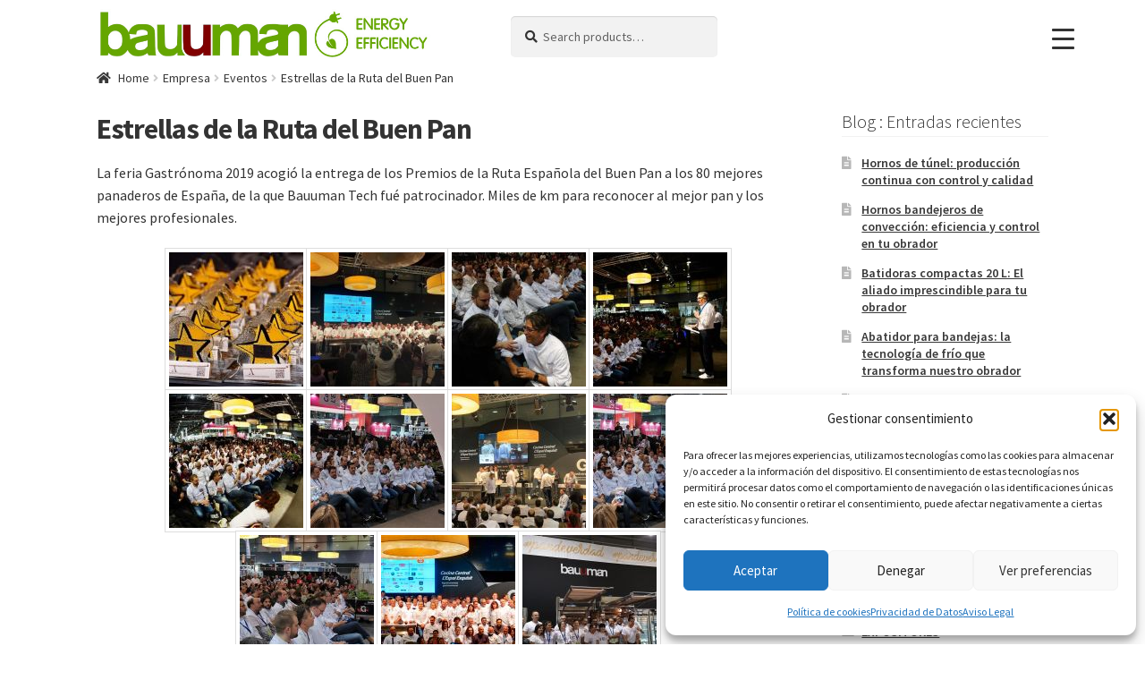

--- FILE ---
content_type: text/html; charset=UTF-8
request_url: https://www.bauuman.com/empresa/eventos/estrellas-de-la-ruta-del-buen-pan/
body_size: 32391
content:
<!doctype html>
<html lang="es">
<head>
<meta charset="UTF-8">
<meta name="viewport" content="width=device-width, initial-scale=1">
<link rel="profile" href="http://gmpg.org/xfn/11">
<link rel="pingback" href="https://www.bauuman.com/xmlrpc.php">

<meta name='robots' content='index, follow, max-image-preview:large, max-snippet:-1, max-video-preview:-1' />

	<!-- This site is optimized with the Yoast SEO plugin v26.5 - https://yoast.com/wordpress/plugins/seo/ -->
	<link media="all" href="https://www.bauuman.com/wp-content/cache/autoptimize/css/autoptimize_8d99e756c1630bb4e416d24228aaaa20.css" rel="stylesheet"><title>Estrellas de la Ruta del Buen Pan - Bauuman Tech S.L.</title>
	<meta name="description" content="Estrellas de la Ruta del Buen Pan" />
	<link rel="canonical" href="https://www.bauuman.com/empresa/eventos/estrellas-de-la-ruta-del-buen-pan/" />
	<meta property="og:locale" content="es_ES" />
	<meta property="og:type" content="article" />
	<meta property="og:title" content="Estrellas de la Ruta del Buen Pan - Bauuman Tech S.L." />
	<meta property="og:description" content="Estrellas de la Ruta del Buen Pan" />
	<meta property="og:url" content="https://www.bauuman.com/empresa/eventos/estrellas-de-la-ruta-del-buen-pan/" />
	<meta property="og:site_name" content="Bauuman Tech S.L." />
	<meta property="article:publisher" content="https://www.facebook.com/Bauuman/" />
	<meta property="article:modified_time" content="2019-12-13T15:40:46+00:00" />
	<meta name="twitter:card" content="summary_large_image" />
	<meta name="twitter:site" content="@bauumantech" />
	<script type="application/ld+json" class="yoast-schema-graph">{"@context":"https://schema.org","@graph":[{"@type":"WebPage","@id":"https://www.bauuman.com/empresa/eventos/estrellas-de-la-ruta-del-buen-pan/","url":"https://www.bauuman.com/empresa/eventos/estrellas-de-la-ruta-del-buen-pan/","name":"Estrellas de la Ruta del Buen Pan - Bauuman Tech S.L.","isPartOf":{"@id":"https://www.bauuman.com/#website"},"datePublished":"2019-11-19T07:21:19+00:00","dateModified":"2019-12-13T15:40:46+00:00","description":"Estrellas de la Ruta del Buen Pan","breadcrumb":{"@id":"https://www.bauuman.com/empresa/eventos/estrellas-de-la-ruta-del-buen-pan/#breadcrumb"},"inLanguage":"es","potentialAction":[{"@type":"ReadAction","target":["https://www.bauuman.com/empresa/eventos/estrellas-de-la-ruta-del-buen-pan/"]}]},{"@type":"BreadcrumbList","@id":"https://www.bauuman.com/empresa/eventos/estrellas-de-la-ruta-del-buen-pan/#breadcrumb","itemListElement":[{"@type":"ListItem","position":1,"name":"Home","item":"https://www.bauuman.com/"},{"@type":"ListItem","position":2,"name":"Empresa","item":"https://www.bauuman.com/empresa/"},{"@type":"ListItem","position":3,"name":"Eventos","item":"https://www.bauuman.com/empresa/eventos/"},{"@type":"ListItem","position":4,"name":"Estrellas de la Ruta del Buen Pan"}]},{"@type":"WebSite","@id":"https://www.bauuman.com/#website","url":"https://www.bauuman.com/","name":"Bauuman Tech S.L.","description":"Maquinaria para Panadería y Pastelería","publisher":{"@id":"https://www.bauuman.com/#organization"},"potentialAction":[{"@type":"SearchAction","target":{"@type":"EntryPoint","urlTemplate":"https://www.bauuman.com/?s={search_term_string}"},"query-input":{"@type":"PropertyValueSpecification","valueRequired":true,"valueName":"search_term_string"}}],"inLanguage":"es"},{"@type":"Organization","@id":"https://www.bauuman.com/#organization","name":"Bauuman Tech S.L.","url":"https://www.bauuman.com/","logo":{"@type":"ImageObject","inLanguage":"es","@id":"https://www.bauuman.com/#/schema/logo/image/","url":"https://www.bauuman.com/wp-content/uploads/2017/11/logo-bauuman.jpg","contentUrl":"https://www.bauuman.com/wp-content/uploads/2017/11/logo-bauuman.jpg","width":397,"height":102,"caption":"Bauuman Tech S.L."},"image":{"@id":"https://www.bauuman.com/#/schema/logo/image/"},"sameAs":["https://www.facebook.com/Bauuman/","https://x.com/bauumantech","https://www.instagram.com/bauuman.tech/","https://es.pinterest.com/tbauuman/bauuman/"]}]}</script>
	<!-- / Yoast SEO plugin. -->


<link rel='dns-prefetch' href='//static.addtoany.com' />
<link rel='dns-prefetch' href='//www.bauuman.com' />
<link rel='dns-prefetch' href='//fonts.googleapis.com' />
<link rel="alternate" type="application/rss+xml" title="Bauuman Tech S.L. &raquo; Feed" href="https://www.bauuman.com/feed/" />
<link rel="alternate" type="application/rss+xml" title="Bauuman Tech S.L. &raquo; Feed de los comentarios" href="https://www.bauuman.com/comments/feed/" />
<link rel="alternate" title="oEmbed (JSON)" type="application/json+oembed" href="https://www.bauuman.com/wp-json/oembed/1.0/embed?url=https%3A%2F%2Fwww.bauuman.com%2Fempresa%2Feventos%2Festrellas-de-la-ruta-del-buen-pan%2F" />
<link rel="alternate" title="oEmbed (XML)" type="text/xml+oembed" href="https://www.bauuman.com/wp-json/oembed/1.0/embed?url=https%3A%2F%2Fwww.bauuman.com%2Fempresa%2Feventos%2Festrellas-de-la-ruta-del-buen-pan%2F&#038;format=xml" />
<style id='wp-img-auto-sizes-contain-inline-css'>
img:is([sizes=auto i],[sizes^="auto," i]){contain-intrinsic-size:3000px 1500px}
/*# sourceURL=wp-img-auto-sizes-contain-inline-css */
</style>

<style id='wp-emoji-styles-inline-css'>

	img.wp-smiley, img.emoji {
		display: inline !important;
		border: none !important;
		box-shadow: none !important;
		height: 1em !important;
		width: 1em !important;
		margin: 0 0.07em !important;
		vertical-align: -0.1em !important;
		background: none !important;
		padding: 0 !important;
	}
/*# sourceURL=wp-emoji-styles-inline-css */
</style>
<style id='wp-block-library-inline-css'>
:root{--wp-block-synced-color:#7a00df;--wp-block-synced-color--rgb:122,0,223;--wp-bound-block-color:var(--wp-block-synced-color);--wp-editor-canvas-background:#ddd;--wp-admin-theme-color:#007cba;--wp-admin-theme-color--rgb:0,124,186;--wp-admin-theme-color-darker-10:#006ba1;--wp-admin-theme-color-darker-10--rgb:0,107,160.5;--wp-admin-theme-color-darker-20:#005a87;--wp-admin-theme-color-darker-20--rgb:0,90,135;--wp-admin-border-width-focus:2px}@media (min-resolution:192dpi){:root{--wp-admin-border-width-focus:1.5px}}.wp-element-button{cursor:pointer}:root .has-very-light-gray-background-color{background-color:#eee}:root .has-very-dark-gray-background-color{background-color:#313131}:root .has-very-light-gray-color{color:#eee}:root .has-very-dark-gray-color{color:#313131}:root .has-vivid-green-cyan-to-vivid-cyan-blue-gradient-background{background:linear-gradient(135deg,#00d084,#0693e3)}:root .has-purple-crush-gradient-background{background:linear-gradient(135deg,#34e2e4,#4721fb 50%,#ab1dfe)}:root .has-hazy-dawn-gradient-background{background:linear-gradient(135deg,#faaca8,#dad0ec)}:root .has-subdued-olive-gradient-background{background:linear-gradient(135deg,#fafae1,#67a671)}:root .has-atomic-cream-gradient-background{background:linear-gradient(135deg,#fdd79a,#004a59)}:root .has-nightshade-gradient-background{background:linear-gradient(135deg,#330968,#31cdcf)}:root .has-midnight-gradient-background{background:linear-gradient(135deg,#020381,#2874fc)}:root{--wp--preset--font-size--normal:16px;--wp--preset--font-size--huge:42px}.has-regular-font-size{font-size:1em}.has-larger-font-size{font-size:2.625em}.has-normal-font-size{font-size:var(--wp--preset--font-size--normal)}.has-huge-font-size{font-size:var(--wp--preset--font-size--huge)}.has-text-align-center{text-align:center}.has-text-align-left{text-align:left}.has-text-align-right{text-align:right}.has-fit-text{white-space:nowrap!important}#end-resizable-editor-section{display:none}.aligncenter{clear:both}.items-justified-left{justify-content:flex-start}.items-justified-center{justify-content:center}.items-justified-right{justify-content:flex-end}.items-justified-space-between{justify-content:space-between}.screen-reader-text{border:0;clip-path:inset(50%);height:1px;margin:-1px;overflow:hidden;padding:0;position:absolute;width:1px;word-wrap:normal!important}.screen-reader-text:focus{background-color:#ddd;clip-path:none;color:#444;display:block;font-size:1em;height:auto;left:5px;line-height:normal;padding:15px 23px 14px;text-decoration:none;top:5px;width:auto;z-index:100000}html :where(.has-border-color){border-style:solid}html :where([style*=border-top-color]){border-top-style:solid}html :where([style*=border-right-color]){border-right-style:solid}html :where([style*=border-bottom-color]){border-bottom-style:solid}html :where([style*=border-left-color]){border-left-style:solid}html :where([style*=border-width]){border-style:solid}html :where([style*=border-top-width]){border-top-style:solid}html :where([style*=border-right-width]){border-right-style:solid}html :where([style*=border-bottom-width]){border-bottom-style:solid}html :where([style*=border-left-width]){border-left-style:solid}html :where(img[class*=wp-image-]){height:auto;max-width:100%}:where(figure){margin:0 0 1em}html :where(.is-position-sticky){--wp-admin--admin-bar--position-offset:var(--wp-admin--admin-bar--height,0px)}@media screen and (max-width:600px){html :where(.is-position-sticky){--wp-admin--admin-bar--position-offset:0px}}

/*# sourceURL=wp-block-library-inline-css */
</style><style id='global-styles-inline-css'>
:root{--wp--preset--aspect-ratio--square: 1;--wp--preset--aspect-ratio--4-3: 4/3;--wp--preset--aspect-ratio--3-4: 3/4;--wp--preset--aspect-ratio--3-2: 3/2;--wp--preset--aspect-ratio--2-3: 2/3;--wp--preset--aspect-ratio--16-9: 16/9;--wp--preset--aspect-ratio--9-16: 9/16;--wp--preset--color--black: #000000;--wp--preset--color--cyan-bluish-gray: #abb8c3;--wp--preset--color--white: #ffffff;--wp--preset--color--pale-pink: #f78da7;--wp--preset--color--vivid-red: #cf2e2e;--wp--preset--color--luminous-vivid-orange: #ff6900;--wp--preset--color--luminous-vivid-amber: #fcb900;--wp--preset--color--light-green-cyan: #7bdcb5;--wp--preset--color--vivid-green-cyan: #00d084;--wp--preset--color--pale-cyan-blue: #8ed1fc;--wp--preset--color--vivid-cyan-blue: #0693e3;--wp--preset--color--vivid-purple: #9b51e0;--wp--preset--gradient--vivid-cyan-blue-to-vivid-purple: linear-gradient(135deg,rgb(6,147,227) 0%,rgb(155,81,224) 100%);--wp--preset--gradient--light-green-cyan-to-vivid-green-cyan: linear-gradient(135deg,rgb(122,220,180) 0%,rgb(0,208,130) 100%);--wp--preset--gradient--luminous-vivid-amber-to-luminous-vivid-orange: linear-gradient(135deg,rgb(252,185,0) 0%,rgb(255,105,0) 100%);--wp--preset--gradient--luminous-vivid-orange-to-vivid-red: linear-gradient(135deg,rgb(255,105,0) 0%,rgb(207,46,46) 100%);--wp--preset--gradient--very-light-gray-to-cyan-bluish-gray: linear-gradient(135deg,rgb(238,238,238) 0%,rgb(169,184,195) 100%);--wp--preset--gradient--cool-to-warm-spectrum: linear-gradient(135deg,rgb(74,234,220) 0%,rgb(151,120,209) 20%,rgb(207,42,186) 40%,rgb(238,44,130) 60%,rgb(251,105,98) 80%,rgb(254,248,76) 100%);--wp--preset--gradient--blush-light-purple: linear-gradient(135deg,rgb(255,206,236) 0%,rgb(152,150,240) 100%);--wp--preset--gradient--blush-bordeaux: linear-gradient(135deg,rgb(254,205,165) 0%,rgb(254,45,45) 50%,rgb(107,0,62) 100%);--wp--preset--gradient--luminous-dusk: linear-gradient(135deg,rgb(255,203,112) 0%,rgb(199,81,192) 50%,rgb(65,88,208) 100%);--wp--preset--gradient--pale-ocean: linear-gradient(135deg,rgb(255,245,203) 0%,rgb(182,227,212) 50%,rgb(51,167,181) 100%);--wp--preset--gradient--electric-grass: linear-gradient(135deg,rgb(202,248,128) 0%,rgb(113,206,126) 100%);--wp--preset--gradient--midnight: linear-gradient(135deg,rgb(2,3,129) 0%,rgb(40,116,252) 100%);--wp--preset--font-size--small: 14px;--wp--preset--font-size--medium: 23px;--wp--preset--font-size--large: 26px;--wp--preset--font-size--x-large: 42px;--wp--preset--font-size--normal: 16px;--wp--preset--font-size--huge: 37px;--wp--preset--spacing--20: 0.44rem;--wp--preset--spacing--30: 0.67rem;--wp--preset--spacing--40: 1rem;--wp--preset--spacing--50: 1.5rem;--wp--preset--spacing--60: 2.25rem;--wp--preset--spacing--70: 3.38rem;--wp--preset--spacing--80: 5.06rem;--wp--preset--shadow--natural: 6px 6px 9px rgba(0, 0, 0, 0.2);--wp--preset--shadow--deep: 12px 12px 50px rgba(0, 0, 0, 0.4);--wp--preset--shadow--sharp: 6px 6px 0px rgba(0, 0, 0, 0.2);--wp--preset--shadow--outlined: 6px 6px 0px -3px rgb(255, 255, 255), 6px 6px rgb(0, 0, 0);--wp--preset--shadow--crisp: 6px 6px 0px rgb(0, 0, 0);}:where(.is-layout-flex){gap: 0.5em;}:where(.is-layout-grid){gap: 0.5em;}body .is-layout-flex{display: flex;}.is-layout-flex{flex-wrap: wrap;align-items: center;}.is-layout-flex > :is(*, div){margin: 0;}body .is-layout-grid{display: grid;}.is-layout-grid > :is(*, div){margin: 0;}:where(.wp-block-columns.is-layout-flex){gap: 2em;}:where(.wp-block-columns.is-layout-grid){gap: 2em;}:where(.wp-block-post-template.is-layout-flex){gap: 1.25em;}:where(.wp-block-post-template.is-layout-grid){gap: 1.25em;}.has-black-color{color: var(--wp--preset--color--black) !important;}.has-cyan-bluish-gray-color{color: var(--wp--preset--color--cyan-bluish-gray) !important;}.has-white-color{color: var(--wp--preset--color--white) !important;}.has-pale-pink-color{color: var(--wp--preset--color--pale-pink) !important;}.has-vivid-red-color{color: var(--wp--preset--color--vivid-red) !important;}.has-luminous-vivid-orange-color{color: var(--wp--preset--color--luminous-vivid-orange) !important;}.has-luminous-vivid-amber-color{color: var(--wp--preset--color--luminous-vivid-amber) !important;}.has-light-green-cyan-color{color: var(--wp--preset--color--light-green-cyan) !important;}.has-vivid-green-cyan-color{color: var(--wp--preset--color--vivid-green-cyan) !important;}.has-pale-cyan-blue-color{color: var(--wp--preset--color--pale-cyan-blue) !important;}.has-vivid-cyan-blue-color{color: var(--wp--preset--color--vivid-cyan-blue) !important;}.has-vivid-purple-color{color: var(--wp--preset--color--vivid-purple) !important;}.has-black-background-color{background-color: var(--wp--preset--color--black) !important;}.has-cyan-bluish-gray-background-color{background-color: var(--wp--preset--color--cyan-bluish-gray) !important;}.has-white-background-color{background-color: var(--wp--preset--color--white) !important;}.has-pale-pink-background-color{background-color: var(--wp--preset--color--pale-pink) !important;}.has-vivid-red-background-color{background-color: var(--wp--preset--color--vivid-red) !important;}.has-luminous-vivid-orange-background-color{background-color: var(--wp--preset--color--luminous-vivid-orange) !important;}.has-luminous-vivid-amber-background-color{background-color: var(--wp--preset--color--luminous-vivid-amber) !important;}.has-light-green-cyan-background-color{background-color: var(--wp--preset--color--light-green-cyan) !important;}.has-vivid-green-cyan-background-color{background-color: var(--wp--preset--color--vivid-green-cyan) !important;}.has-pale-cyan-blue-background-color{background-color: var(--wp--preset--color--pale-cyan-blue) !important;}.has-vivid-cyan-blue-background-color{background-color: var(--wp--preset--color--vivid-cyan-blue) !important;}.has-vivid-purple-background-color{background-color: var(--wp--preset--color--vivid-purple) !important;}.has-black-border-color{border-color: var(--wp--preset--color--black) !important;}.has-cyan-bluish-gray-border-color{border-color: var(--wp--preset--color--cyan-bluish-gray) !important;}.has-white-border-color{border-color: var(--wp--preset--color--white) !important;}.has-pale-pink-border-color{border-color: var(--wp--preset--color--pale-pink) !important;}.has-vivid-red-border-color{border-color: var(--wp--preset--color--vivid-red) !important;}.has-luminous-vivid-orange-border-color{border-color: var(--wp--preset--color--luminous-vivid-orange) !important;}.has-luminous-vivid-amber-border-color{border-color: var(--wp--preset--color--luminous-vivid-amber) !important;}.has-light-green-cyan-border-color{border-color: var(--wp--preset--color--light-green-cyan) !important;}.has-vivid-green-cyan-border-color{border-color: var(--wp--preset--color--vivid-green-cyan) !important;}.has-pale-cyan-blue-border-color{border-color: var(--wp--preset--color--pale-cyan-blue) !important;}.has-vivid-cyan-blue-border-color{border-color: var(--wp--preset--color--vivid-cyan-blue) !important;}.has-vivid-purple-border-color{border-color: var(--wp--preset--color--vivid-purple) !important;}.has-vivid-cyan-blue-to-vivid-purple-gradient-background{background: var(--wp--preset--gradient--vivid-cyan-blue-to-vivid-purple) !important;}.has-light-green-cyan-to-vivid-green-cyan-gradient-background{background: var(--wp--preset--gradient--light-green-cyan-to-vivid-green-cyan) !important;}.has-luminous-vivid-amber-to-luminous-vivid-orange-gradient-background{background: var(--wp--preset--gradient--luminous-vivid-amber-to-luminous-vivid-orange) !important;}.has-luminous-vivid-orange-to-vivid-red-gradient-background{background: var(--wp--preset--gradient--luminous-vivid-orange-to-vivid-red) !important;}.has-very-light-gray-to-cyan-bluish-gray-gradient-background{background: var(--wp--preset--gradient--very-light-gray-to-cyan-bluish-gray) !important;}.has-cool-to-warm-spectrum-gradient-background{background: var(--wp--preset--gradient--cool-to-warm-spectrum) !important;}.has-blush-light-purple-gradient-background{background: var(--wp--preset--gradient--blush-light-purple) !important;}.has-blush-bordeaux-gradient-background{background: var(--wp--preset--gradient--blush-bordeaux) !important;}.has-luminous-dusk-gradient-background{background: var(--wp--preset--gradient--luminous-dusk) !important;}.has-pale-ocean-gradient-background{background: var(--wp--preset--gradient--pale-ocean) !important;}.has-electric-grass-gradient-background{background: var(--wp--preset--gradient--electric-grass) !important;}.has-midnight-gradient-background{background: var(--wp--preset--gradient--midnight) !important;}.has-small-font-size{font-size: var(--wp--preset--font-size--small) !important;}.has-medium-font-size{font-size: var(--wp--preset--font-size--medium) !important;}.has-large-font-size{font-size: var(--wp--preset--font-size--large) !important;}.has-x-large-font-size{font-size: var(--wp--preset--font-size--x-large) !important;}
/*# sourceURL=global-styles-inline-css */
</style>

<style id='classic-theme-styles-inline-css'>
/*! This file is auto-generated */
.wp-block-button__link{color:#fff;background-color:#32373c;border-radius:9999px;box-shadow:none;text-decoration:none;padding:calc(.667em + 2px) calc(1.333em + 2px);font-size:1.125em}.wp-block-file__button{background:#32373c;color:#fff;text-decoration:none}
/*# sourceURL=/wp-includes/css/classic-themes.min.css */
</style>

<style id='storefront-gutenberg-blocks-inline-css'>

				.wp-block-button__link:not(.has-text-color) {
					color: #9a0203;
				}

				.wp-block-button__link:not(.has-text-color):hover,
				.wp-block-button__link:not(.has-text-color):focus,
				.wp-block-button__link:not(.has-text-color):active {
					color: #9a0203;
				}

				.wp-block-button__link:not(.has-background) {
					background-color: #d2c6b1;
				}

				.wp-block-button__link:not(.has-background):hover,
				.wp-block-button__link:not(.has-background):focus,
				.wp-block-button__link:not(.has-background):active {
					border-color: #b9ad98;
					background-color: #b9ad98;
				}

				.wp-block-quote footer,
				.wp-block-quote cite,
				.wp-block-quote__citation {
					color: #333333;
				}

				.wp-block-pullquote cite,
				.wp-block-pullquote footer,
				.wp-block-pullquote__citation {
					color: #333333;
				}

				.wp-block-image figcaption {
					color: #333333;
				}

				.wp-block-separator.is-style-dots::before {
					color: #333333;
				}

				.wp-block-file a.wp-block-file__button {
					color: #9a0203;
					background-color: #d2c6b1;
					border-color: #d2c6b1;
				}

				.wp-block-file a.wp-block-file__button:hover,
				.wp-block-file a.wp-block-file__button:focus,
				.wp-block-file a.wp-block-file__button:active {
					color: #9a0203;
					background-color: #b9ad98;
				}

				.wp-block-code,
				.wp-block-preformatted pre {
					color: #333333;
				}

				.wp-block-table:not( .has-background ):not( .is-style-stripes ) tbody tr:nth-child(2n) td {
					background-color: #fdfdfd;
				}

				.wp-block-cover .wp-block-cover__inner-container h1:not(.has-text-color),
				.wp-block-cover .wp-block-cover__inner-container h2:not(.has-text-color),
				.wp-block-cover .wp-block-cover__inner-container h3:not(.has-text-color),
				.wp-block-cover .wp-block-cover__inner-container h4:not(.has-text-color),
				.wp-block-cover .wp-block-cover__inner-container h5:not(.has-text-color),
				.wp-block-cover .wp-block-cover__inner-container h6:not(.has-text-color) {
					color: #000000;
				}

				.wc-block-components-price-slider__range-input-progress,
				.rtl .wc-block-components-price-slider__range-input-progress {
					--range-color: #9d1a1f;
				}

				/* Target only IE11 */
				@media all and (-ms-high-contrast: none), (-ms-high-contrast: active) {
					.wc-block-components-price-slider__range-input-progress {
						background: #9d1a1f;
					}
				}

				.wc-block-components-button:not(.is-link) {
					background-color: #333333;
					color: #ffffff;
				}

				.wc-block-components-button:not(.is-link):hover,
				.wc-block-components-button:not(.is-link):focus,
				.wc-block-components-button:not(.is-link):active {
					background-color: #1a1a1a;
					color: #ffffff;
				}

				.wc-block-components-button:not(.is-link):disabled {
					background-color: #333333;
					color: #ffffff;
				}

				.wc-block-cart__submit-container {
					background-color: #ffffff;
				}

				.wc-block-cart__submit-container::before {
					color: rgba(220,220,220,0.5);
				}

				.wc-block-components-order-summary-item__quantity {
					background-color: #ffffff;
					border-color: #333333;
					box-shadow: 0 0 0 2px #ffffff;
					color: #333333;
				}
			
/*# sourceURL=storefront-gutenberg-blocks-inline-css */
</style>







<link rel='stylesheet' id='dashicons-css' href='https://www.bauuman.com/wp-includes/css/dashicons.min.css?ver=6.9' media='all' />
<style id='dashicons-inline-css'>
[data-font="Dashicons"]:before {font-family: 'Dashicons' !important;content: attr(data-icon) !important;speak: none !important;font-weight: normal !important;font-variant: normal !important;text-transform: none !important;line-height: 1 !important;font-style: normal !important;-webkit-font-smoothing: antialiased !important;-moz-osx-font-smoothing: grayscale !important;}
/*# sourceURL=dashicons-inline-css */
</style>

<style id='responsive-menu-inline-css'>
/** This file is major component of this plugin so please don't try to edit here. */
#rmp_menu_trigger-13984 {
  width: 55px;
  height: 55px;
  position: fixed;
  top: 15px;
  border-radius: 5px;
  display: none;
  text-decoration: none;
  right: 5%;
  background: #ffffff;
  transition: transform 0.5s, background-color 0.5s;
}
#rmp_menu_trigger-13984:hover, #rmp_menu_trigger-13984:focus {
  background: #ffffff;
  text-decoration: unset;
}
#rmp_menu_trigger-13984.is-active {
  background: #ffffff;
}
#rmp_menu_trigger-13984 .rmp-trigger-box {
  width: 25px;
  color: #ffffff;
}
#rmp_menu_trigger-13984 .rmp-trigger-icon-active, #rmp_menu_trigger-13984 .rmp-trigger-text-open {
  display: none;
}
#rmp_menu_trigger-13984.is-active .rmp-trigger-icon-active, #rmp_menu_trigger-13984.is-active .rmp-trigger-text-open {
  display: inline;
}
#rmp_menu_trigger-13984.is-active .rmp-trigger-icon-inactive, #rmp_menu_trigger-13984.is-active .rmp-trigger-text {
  display: none;
}
#rmp_menu_trigger-13984 .rmp-trigger-label {
  color: #ffffff;
  pointer-events: none;
  line-height: 13px;
  font-family: inherit;
  font-size: 14px;
  display: inline;
  text-transform: inherit;
}
#rmp_menu_trigger-13984 .rmp-trigger-label.rmp-trigger-label-top {
  display: block;
  margin-bottom: 12px;
}
#rmp_menu_trigger-13984 .rmp-trigger-label.rmp-trigger-label-bottom {
  display: block;
  margin-top: 12px;
}
#rmp_menu_trigger-13984 .responsive-menu-pro-inner {
  display: block;
}
#rmp_menu_trigger-13984 .rmp-trigger-icon-inactive .rmp-font-icon {
  color: #333333;
}
#rmp_menu_trigger-13984 .responsive-menu-pro-inner, #rmp_menu_trigger-13984 .responsive-menu-pro-inner::before, #rmp_menu_trigger-13984 .responsive-menu-pro-inner::after {
  width: 25px;
  height: 3px;
  background-color: #333333;
  border-radius: 4px;
  position: absolute;
}
#rmp_menu_trigger-13984 .rmp-trigger-icon-active .rmp-font-icon {
  color: #333333;
}
#rmp_menu_trigger-13984.is-active .responsive-menu-pro-inner, #rmp_menu_trigger-13984.is-active .responsive-menu-pro-inner::before, #rmp_menu_trigger-13984.is-active .responsive-menu-pro-inner::after {
  background-color: #333333;
}
#rmp_menu_trigger-13984:hover .rmp-trigger-icon-inactive .rmp-font-icon {
  color: #333333;
}
#rmp_menu_trigger-13984:not(.is-active):hover .responsive-menu-pro-inner, #rmp_menu_trigger-13984:not(.is-active):hover .responsive-menu-pro-inner::before, #rmp_menu_trigger-13984:not(.is-active):hover .responsive-menu-pro-inner::after {
  background-color: #333333;
}
#rmp_menu_trigger-13984 .responsive-menu-pro-inner::before {
  top: 10px;
}
#rmp_menu_trigger-13984 .responsive-menu-pro-inner::after {
  bottom: 10px;
}
#rmp_menu_trigger-13984.is-active .responsive-menu-pro-inner::after {
  bottom: 0;
}
/* Hamburger menu styling */
@media screen and (max-width: 8000px) {
  /** Menu Title Style */
  /** Menu Additional Content Style */
  #rmp_menu_trigger-13984 {
    display: block;
  }
  #rmp-container-13984 {
    position: fixed;
    top: 0;
    margin: 0;
    transition: transform 0.5s;
    overflow: auto;
    display: block;
    width: 75%;
    max-width: 480px;
    min-width: 320px;
    background-color: #d2c6b1;
    background-image: url("");
    height: 100%;
    left: 0;
    padding-top: 0px;
    padding-left: 0px;
    padding-bottom: 0px;
    padding-right: 0px;
  }
  #rmp-menu-wrap-13984 {
    padding-top: 0px;
    padding-left: 0px;
    padding-bottom: 0px;
    padding-right: 0px;
    background-color: #d2c6b1;
  }
  #rmp-menu-wrap-13984 .rmp-menu, #rmp-menu-wrap-13984 .rmp-submenu {
    width: 100%;
    box-sizing: border-box;
    margin: 0;
    padding: 0;
  }
  #rmp-menu-wrap-13984 .rmp-submenu-depth-1 .rmp-menu-item-link {
    padding-left: 10%;
  }
  #rmp-menu-wrap-13984 .rmp-submenu-depth-2 .rmp-menu-item-link {
    padding-left: 15%;
  }
  #rmp-menu-wrap-13984 .rmp-submenu-depth-3 .rmp-menu-item-link {
    padding-left: 20%;
  }
  #rmp-menu-wrap-13984 .rmp-submenu-depth-4 .rmp-menu-item-link {
    padding-left: 25%;
  }
  #rmp-menu-wrap-13984 .rmp-submenu.rmp-submenu-open {
    display: block;
  }
  #rmp-menu-wrap-13984 .rmp-menu-item {
    width: 100%;
    list-style: none;
    margin: 0;
  }
  #rmp-menu-wrap-13984 .rmp-menu-item-link {
    height: 40px;
    line-height: 40px;
    font-size: 20px;
    border-bottom: 1px solid #d2c6b1;
    font-family: inherit;
    color: #333333;
    text-align: left;
    background-color: #d2c6b1;
    font-weight: normal;
    letter-spacing: 0px;
    display: block;
    box-sizing: border-box;
    width: 100%;
    text-decoration: none;
    position: relative;
    overflow: hidden;
    transition: background-color 0.5s, border-color 0.5s, 0.5s;
    padding: 0 5%;
    padding-right: 50px;
  }
  #rmp-menu-wrap-13984 .rmp-menu-item-link:after, #rmp-menu-wrap-13984 .rmp-menu-item-link:before {
    display: none;
  }
  #rmp-menu-wrap-13984 .rmp-menu-item-link:hover, #rmp-menu-wrap-13984 .rmp-menu-item-link:focus {
    color: #333333;
    border-color: #d2c6b1;
    background-color: #ffffff;
  }
  #rmp-menu-wrap-13984 .rmp-menu-item-link:focus {
    outline: none;
    border-color: unset;
    box-shadow: unset;
  }
  #rmp-menu-wrap-13984 .rmp-menu-item-link .rmp-font-icon {
    height: 40px;
    line-height: 40px;
    margin-right: 10px;
    font-size: 20px;
  }
  #rmp-menu-wrap-13984 .rmp-menu-current-item .rmp-menu-item-link {
    color: #333333;
    border-color: #d2c6b1;
    background-color: #d2c6b1;
  }
  #rmp-menu-wrap-13984 .rmp-menu-current-item .rmp-menu-item-link:hover, #rmp-menu-wrap-13984 .rmp-menu-current-item .rmp-menu-item-link:focus {
    color: #333333;
    border-color: #ffffff;
    background-color: #ffffff;
  }
  #rmp-menu-wrap-13984 .rmp-menu-subarrow {
    position: absolute;
    top: 0;
    bottom: 0;
    text-align: center;
    overflow: hidden;
    background-size: cover;
    overflow: hidden;
    right: 0;
    border-left-style: solid;
    border-left-color: #d2c6b1;
    border-left-width: 1px;
    height: 39px;
    width: 40px;
    color: #333333;
    background-color: #d2c6b1;
  }
  #rmp-menu-wrap-13984 .rmp-menu-subarrow svg {
    fill: #333333;
  }
  #rmp-menu-wrap-13984 .rmp-menu-subarrow:hover {
    color: #333333;
    border-color: #ffffff;
    background-color: #ffffff;
  }
  #rmp-menu-wrap-13984 .rmp-menu-subarrow:hover svg {
    fill: #333333;
  }
  #rmp-menu-wrap-13984 .rmp-menu-subarrow .rmp-font-icon {
    margin-right: unset;
  }
  #rmp-menu-wrap-13984 .rmp-menu-subarrow * {
    vertical-align: middle;
    line-height: 39px;
  }
  #rmp-menu-wrap-13984 .rmp-menu-subarrow-active {
    display: block;
    background-size: cover;
    color: #333333;
    border-color: #d2c6b1;
    background-color: #d2c6b1;
  }
  #rmp-menu-wrap-13984 .rmp-menu-subarrow-active svg {
    fill: #333333;
  }
  #rmp-menu-wrap-13984 .rmp-menu-subarrow-active:hover {
    color: #333333;
    border-color: #ffffff;
    background-color: #ffffff;
  }
  #rmp-menu-wrap-13984 .rmp-menu-subarrow-active:hover svg {
    fill: #333333;
  }
  #rmp-menu-wrap-13984 .rmp-submenu {
    display: none;
  }
  #rmp-menu-wrap-13984 .rmp-submenu .rmp-menu-item-link {
    height: 40px;
    line-height: 40px;
    letter-spacing: 0px;
    font-size: 18px;
    border-bottom: 1px solid #ebddc5;
    font-family: inherit;
    font-weight: normal;
    color: #333333;
    text-align: left;
    background-color: #ebddc5;
  }
  #rmp-menu-wrap-13984 .rmp-submenu .rmp-menu-item-link:hover, #rmp-menu-wrap-13984 .rmp-submenu .rmp-menu-item-link:focus {
    color: #333333;
    border-color: #ebddc5;
    background-color: #ffffff;
  }
  #rmp-menu-wrap-13984 .rmp-submenu .rmp-menu-current-item .rmp-menu-item-link {
    color: #333333;
    border-color: #ebddc5;
    background-color: #ebddc5;
  }
  #rmp-menu-wrap-13984 .rmp-submenu .rmp-menu-current-item .rmp-menu-item-link:hover, #rmp-menu-wrap-13984 .rmp-submenu .rmp-menu-current-item .rmp-menu-item-link:focus {
    color: #333333;
    border-color: #ffffff;
    background-color: #ffffff;
  }
  #rmp-menu-wrap-13984 .rmp-submenu .rmp-menu-subarrow {
    right: 0;
    border-right: unset;
    border-left-style: solid;
    border-left-color: #ebddc5;
    border-left-width: 1px;
    height: 39px;
    line-height: 39px;
    width: 40px;
    color: #333333;
    background-color: #ebddc5;
  }
  #rmp-menu-wrap-13984 .rmp-submenu .rmp-menu-subarrow:hover {
    color: #333333;
    border-color: #ffffff;
    background-color: #ffffff;
  }
  #rmp-menu-wrap-13984 .rmp-submenu .rmp-menu-subarrow-active {
    color: #333333;
    border-color: #ebddc5;
    background-color: #ebddc5;
  }
  #rmp-menu-wrap-13984 .rmp-submenu .rmp-menu-subarrow-active:hover {
    color: #333333;
    border-color: #ffffff;
    background-color: #ffffff;
  }
  #rmp-menu-wrap-13984 .rmp-menu-item-description {
    margin: 0;
    padding: 5px 5%;
    opacity: 0.8;
    color: #333333;
  }
  #rmp-search-box-13984 {
    display: block;
    padding-top: 0px;
    padding-left: 5%;
    padding-bottom: 0px;
    padding-right: 5%;
  }
  #rmp-search-box-13984 .rmp-search-form {
    margin: 0;
  }
  #rmp-search-box-13984 .rmp-search-box {
    background: #ffffff;
    border: 1px solid #d2c6b1;
    color: #333333;
    width: 100%;
    padding: 0 5%;
    border-radius: 30px;
    height: 45px;
    -webkit-appearance: none;
  }
  #rmp-search-box-13984 .rmp-search-box::placeholder {
    color: #c7c7cd;
  }
  #rmp-search-box-13984 .rmp-search-box:focus {
    background-color: #ffffff;
    outline: 2px solid #d2c6b1;
    color: #333333;
  }
  #rmp-menu-title-13984 {
    background-color: #d2c6b1;
    color: #ffffff;
    text-align: left;
    font-size: 18px;
    padding-top: 10%;
    padding-left: 5%;
    padding-bottom: 0%;
    padding-right: 5%;
    font-weight: 400;
    transition: background-color 0.5s, border-color 0.5s, color 0.5s;
  }
  #rmp-menu-title-13984:hover {
    background-color: #d2c6b1;
    color: #ffffff;
  }
  #rmp-menu-title-13984 > .rmp-menu-title-link {
    color: #ffffff;
    width: 100%;
    background-color: unset;
    text-decoration: none;
  }
  #rmp-menu-title-13984 > .rmp-menu-title-link:hover {
    color: #ffffff;
  }
  #rmp-menu-title-13984 .rmp-font-icon {
    font-size: 18px;
  }
  #rmp-menu-additional-content-13984 {
    padding-top: 0px;
    padding-left: 5%;
    padding-bottom: 0px;
    padding-right: 5%;
    color: #ffffff;
    text-align: center;
    font-size: 16px;
  }
}
/**
This file contents common styling of menus.
*/
.rmp-container {
  display: none;
  visibility: visible;
  padding: 0px 0px 0px 0px;
  z-index: 99998;
  transition: all 0.3s;
  /** Scrolling bar in menu setting box **/
}
.rmp-container.rmp-fade-top, .rmp-container.rmp-fade-left, .rmp-container.rmp-fade-right, .rmp-container.rmp-fade-bottom {
  display: none;
}
.rmp-container.rmp-slide-left, .rmp-container.rmp-push-left {
  transform: translateX(-100%);
  -ms-transform: translateX(-100%);
  -webkit-transform: translateX(-100%);
  -moz-transform: translateX(-100%);
}
.rmp-container.rmp-slide-left.rmp-menu-open, .rmp-container.rmp-push-left.rmp-menu-open {
  transform: translateX(0);
  -ms-transform: translateX(0);
  -webkit-transform: translateX(0);
  -moz-transform: translateX(0);
}
.rmp-container.rmp-slide-right, .rmp-container.rmp-push-right {
  transform: translateX(100%);
  -ms-transform: translateX(100%);
  -webkit-transform: translateX(100%);
  -moz-transform: translateX(100%);
}
.rmp-container.rmp-slide-right.rmp-menu-open, .rmp-container.rmp-push-right.rmp-menu-open {
  transform: translateX(0);
  -ms-transform: translateX(0);
  -webkit-transform: translateX(0);
  -moz-transform: translateX(0);
}
.rmp-container.rmp-slide-top, .rmp-container.rmp-push-top {
  transform: translateY(-100%);
  -ms-transform: translateY(-100%);
  -webkit-transform: translateY(-100%);
  -moz-transform: translateY(-100%);
}
.rmp-container.rmp-slide-top.rmp-menu-open, .rmp-container.rmp-push-top.rmp-menu-open {
  transform: translateY(0);
  -ms-transform: translateY(0);
  -webkit-transform: translateY(0);
  -moz-transform: translateY(0);
}
.rmp-container.rmp-slide-bottom, .rmp-container.rmp-push-bottom {
  transform: translateY(100%);
  -ms-transform: translateY(100%);
  -webkit-transform: translateY(100%);
  -moz-transform: translateY(100%);
}
.rmp-container.rmp-slide-bottom.rmp-menu-open, .rmp-container.rmp-push-bottom.rmp-menu-open {
  transform: translateX(0);
  -ms-transform: translateX(0);
  -webkit-transform: translateX(0);
  -moz-transform: translateX(0);
}
.rmp-container::-webkit-scrollbar {
  width: 0px;
}
.rmp-container ::-webkit-scrollbar-track {
  box-shadow: inset 0 0 5px transparent;
}
.rmp-container ::-webkit-scrollbar-thumb {
  background: transparent;
}
.rmp-container ::-webkit-scrollbar-thumb:hover {
  background: transparent;
}
.rmp-container .rmp-menu-wrap .rmp-menu {
  transition: none;
  border-radius: 0;
  box-shadow: none;
  background: none;
  border: 0;
  bottom: auto;
  box-sizing: border-box;
  clip: auto;
  color: #666;
  display: block;
  float: none;
  font-family: inherit;
  font-size: 14px;
  height: auto;
  left: auto;
  line-height: 1.7;
  list-style-type: none;
  margin: 0;
  min-height: auto;
  max-height: none;
  opacity: 1;
  outline: none;
  overflow: visible;
  padding: 0;
  position: relative;
  pointer-events: auto;
  right: auto;
  text-align: left;
  text-decoration: none;
  text-indent: 0;
  text-transform: none;
  transform: none;
  top: auto;
  visibility: inherit;
  width: auto;
  word-wrap: break-word;
  white-space: normal;
}
.rmp-container .rmp-menu-additional-content {
  display: block;
  word-break: break-word;
}
.rmp-container .rmp-menu-title {
  display: flex;
  flex-direction: column;
}
.rmp-container .rmp-menu-title .rmp-menu-title-image {
  max-width: 100%;
  margin-bottom: 15px;
  display: block;
  margin: auto;
  margin-bottom: 15px;
}
button.rmp_menu_trigger {
  z-index: 999999;
  overflow: hidden;
  outline: none;
  border: 0;
  display: none;
  margin: 0;
  transition: transform 0.5s, background-color 0.5s;
  padding: 0;
}
button.rmp_menu_trigger .responsive-menu-pro-inner::before, button.rmp_menu_trigger .responsive-menu-pro-inner::after {
  content: "";
  display: block;
}
button.rmp_menu_trigger .responsive-menu-pro-inner::before {
  top: 10px;
}
button.rmp_menu_trigger .responsive-menu-pro-inner::after {
  bottom: 10px;
}
button.rmp_menu_trigger .rmp-trigger-box {
  width: 40px;
  display: inline-block;
  position: relative;
  pointer-events: none;
  vertical-align: super;
}
/*  Menu Trigger Boring Animation */
.rmp-menu-trigger-boring .responsive-menu-pro-inner {
  transition-property: none;
}
.rmp-menu-trigger-boring .responsive-menu-pro-inner::after, .rmp-menu-trigger-boring .responsive-menu-pro-inner::before {
  transition-property: none;
}
.rmp-menu-trigger-boring.is-active .responsive-menu-pro-inner {
  transform: rotate(45deg);
}
.rmp-menu-trigger-boring.is-active .responsive-menu-pro-inner:before {
  top: 0;
  opacity: 0;
}
.rmp-menu-trigger-boring.is-active .responsive-menu-pro-inner:after {
  bottom: 0;
  transform: rotate(-90deg);
}

/*# sourceURL=responsive-menu-inline-css */
</style>
<style id='woocommerce-inline-inline-css'>
.woocommerce form .form-row .required { visibility: visible; }
/*# sourceURL=woocommerce-inline-inline-css */
</style>


<style id='storefront-style-inline-css'>

			.main-navigation ul li a,
			.site-title a,
			ul.menu li a,
			.site-branding h1 a,
			button.menu-toggle,
			button.menu-toggle:hover,
			.handheld-navigation .dropdown-toggle {
				color: #333333;
			}

			button.menu-toggle,
			button.menu-toggle:hover {
				border-color: #333333;
			}

			.main-navigation ul li a:hover,
			.main-navigation ul li:hover > a,
			.site-title a:hover,
			.site-header ul.menu li.current-menu-item > a {
				color: #747474;
			}

			table:not( .has-background ) th {
				background-color: #f8f8f8;
			}

			table:not( .has-background ) tbody td {
				background-color: #fdfdfd;
			}

			table:not( .has-background ) tbody tr:nth-child(2n) td,
			fieldset,
			fieldset legend {
				background-color: #fbfbfb;
			}

			.site-header,
			.secondary-navigation ul ul,
			.main-navigation ul.menu > li.menu-item-has-children:after,
			.secondary-navigation ul.menu ul,
			.storefront-handheld-footer-bar,
			.storefront-handheld-footer-bar ul li > a,
			.storefront-handheld-footer-bar ul li.search .site-search,
			button.menu-toggle,
			button.menu-toggle:hover {
				background-color: #ffffff;
			}

			p.site-description,
			.site-header,
			.storefront-handheld-footer-bar {
				color: #404040;
			}

			button.menu-toggle:after,
			button.menu-toggle:before,
			button.menu-toggle span:before {
				background-color: #333333;
			}

			h1, h2, h3, h4, h5, h6, .wc-block-grid__product-title {
				color: #333333;
			}

			.widget h1 {
				border-bottom-color: #333333;
			}

			body,
			.secondary-navigation a {
				color: #333333;
			}

			.widget-area .widget a,
			.hentry .entry-header .posted-on a,
			.hentry .entry-header .post-author a,
			.hentry .entry-header .post-comments a,
			.hentry .entry-header .byline a {
				color: #383838;
			}

			a {
				color: #9d1a1f;
			}

			a:focus,
			button:focus,
			.button.alt:focus,
			input:focus,
			textarea:focus,
			input[type="button"]:focus,
			input[type="reset"]:focus,
			input[type="submit"]:focus,
			input[type="email"]:focus,
			input[type="tel"]:focus,
			input[type="url"]:focus,
			input[type="password"]:focus,
			input[type="search"]:focus {
				outline-color: #9d1a1f;
			}

			button, input[type="button"], input[type="reset"], input[type="submit"], .button, .widget a.button {
				background-color: #d2c6b1;
				border-color: #d2c6b1;
				color: #9a0203;
			}

			button:hover, input[type="button"]:hover, input[type="reset"]:hover, input[type="submit"]:hover, .button:hover, .widget a.button:hover {
				background-color: #b9ad98;
				border-color: #b9ad98;
				color: #9a0203;
			}

			button.alt, input[type="button"].alt, input[type="reset"].alt, input[type="submit"].alt, .button.alt, .widget-area .widget a.button.alt {
				background-color: #333333;
				border-color: #333333;
				color: #ffffff;
			}

			button.alt:hover, input[type="button"].alt:hover, input[type="reset"].alt:hover, input[type="submit"].alt:hover, .button.alt:hover, .widget-area .widget a.button.alt:hover {
				background-color: #1a1a1a;
				border-color: #1a1a1a;
				color: #ffffff;
			}

			.pagination .page-numbers li .page-numbers.current {
				background-color: #e6e6e6;
				color: #292929;
			}

			#comments .comment-list .comment-content .comment-text {
				background-color: #f8f8f8;
			}

			.site-footer {
				background-color: #d2c6b1;
				color: #6d6d6d;
			}

			.site-footer a:not(.button):not(.components-button) {
				color: #9d1a1f;
			}

			.site-footer .storefront-handheld-footer-bar a:not(.button):not(.components-button) {
				color: #333333;
			}

			.site-footer h1, .site-footer h2, .site-footer h3, .site-footer h4, .site-footer h5, .site-footer h6, .site-footer .widget .widget-title, .site-footer .widget .widgettitle {
				color: #333333;
			}

			.page-template-template-homepage.has-post-thumbnail .type-page.has-post-thumbnail .entry-title {
				color: #000000;
			}

			.page-template-template-homepage.has-post-thumbnail .type-page.has-post-thumbnail .entry-content {
				color: #000000;
			}

			@media screen and ( min-width: 768px ) {
				.secondary-navigation ul.menu a:hover {
					color: #595959;
				}

				.secondary-navigation ul.menu a {
					color: #404040;
				}

				.main-navigation ul.menu ul.sub-menu,
				.main-navigation ul.nav-menu ul.children {
					background-color: #f0f0f0;
				}

				.site-header {
					border-bottom-color: #f0f0f0;
				}
			}

				.sp-fixed-width .site {
					background-color:#ffffff;
				}
			

				.checkout-slides .sp-checkout-control-nav li a:after {
					background-color:#ffffff;
					border: 4px solid #d7d7d7;
				}

				.checkout-slides .sp-checkout-control-nav li:nth-child(2) a.flex-active:after {
					border: 4px solid #d7d7d7;
				}

				.checkout-slides .sp-checkout-control-nav li a:before,
				.checkout-slides .sp-checkout-control-nav li:nth-child(2) a.flex-active:before  {
					background-color:#d7d7d7;
				}

				.checkout-slides .sp-checkout-control-nav li:nth-child(2) a:before {
					background-color:#ebebeb;
				}

				.checkout-slides .sp-checkout-control-nav li:nth-child(2) a:after {
					border: 4px solid #ebebeb;
				}
			
/*# sourceURL=storefront-style-inline-css */
</style>

<link rel='stylesheet' id='storefront-fonts-css' href='https://fonts.googleapis.com/css?family=Source+Sans+Pro%3A400%2C300%2C300italic%2C400italic%2C600%2C700%2C900&#038;subset=latin%2Clatin-ext&#038;ver=3.7.0' media='all' />





<style id='yith_ywraq_frontend-inline-css'>
.woocommerce .add-request-quote-button.button, .woocommerce .add-request-quote-button-addons.button{
    background-color: #cccccc!important;
    color: #9c0002!important;
}
.woocommerce .add-request-quote-button.button:hover,  .woocommerce .add-request-quote-button-addons.button:hover{
    background-color: #999999!important;
    color: #690000!important;
}
.woocommerce a.add-request-quote-button{
    color: #9c0002!important;
}

.woocommerce a.add-request-quote-button:hover{
    color: #690000!important;
}

/*# sourceURL=yith_ywraq_frontend-inline-css */
</style>

<style id='storefront-woocommerce-style-inline-css'>
@font-face {
				font-family: star;
				src: url(https://www.bauuman.com/wp-content/plugins/woocommerce/assets/fonts//star.eot);
				src:
					url(https://www.bauuman.com/wp-content/plugins/woocommerce/assets/fonts//star.eot?#iefix) format("embedded-opentype"),
					url(https://www.bauuman.com/wp-content/plugins/woocommerce/assets/fonts//star.woff) format("woff"),
					url(https://www.bauuman.com/wp-content/plugins/woocommerce/assets/fonts//star.ttf) format("truetype"),
					url(https://www.bauuman.com/wp-content/plugins/woocommerce/assets/fonts//star.svg#star) format("svg");
				font-weight: 400;
				font-style: normal;
			}
			@font-face {
				font-family: WooCommerce;
				src: url(https://www.bauuman.com/wp-content/plugins/woocommerce/assets/fonts//WooCommerce.eot);
				src:
					url(https://www.bauuman.com/wp-content/plugins/woocommerce/assets/fonts//WooCommerce.eot?#iefix) format("embedded-opentype"),
					url(https://www.bauuman.com/wp-content/plugins/woocommerce/assets/fonts//WooCommerce.woff) format("woff"),
					url(https://www.bauuman.com/wp-content/plugins/woocommerce/assets/fonts//WooCommerce.ttf) format("truetype"),
					url(https://www.bauuman.com/wp-content/plugins/woocommerce/assets/fonts//WooCommerce.svg#WooCommerce) format("svg");
				font-weight: 400;
				font-style: normal;
			}

			a.cart-contents,
			.site-header-cart .widget_shopping_cart a {
				color: #333333;
			}

			a.cart-contents:hover,
			.site-header-cart .widget_shopping_cart a:hover,
			.site-header-cart:hover > li > a {
				color: #747474;
			}

			table.cart td.product-remove,
			table.cart td.actions {
				border-top-color: #ffffff;
			}

			.storefront-handheld-footer-bar ul li.cart .count {
				background-color: #333333;
				color: #ffffff;
				border-color: #ffffff;
			}

			.woocommerce-tabs ul.tabs li.active a,
			ul.products li.product .price,
			.onsale,
			.wc-block-grid__product-onsale,
			.widget_search form:before,
			.widget_product_search form:before {
				color: #333333;
			}

			.woocommerce-breadcrumb a,
			a.woocommerce-review-link,
			.product_meta a {
				color: #383838;
			}

			.wc-block-grid__product-onsale,
			.onsale {
				border-color: #333333;
			}

			.star-rating span:before,
			.quantity .plus, .quantity .minus,
			p.stars a:hover:after,
			p.stars a:after,
			.star-rating span:before,
			#payment .payment_methods li input[type=radio]:first-child:checked+label:before {
				color: #9d1a1f;
			}

			.widget_price_filter .ui-slider .ui-slider-range,
			.widget_price_filter .ui-slider .ui-slider-handle {
				background-color: #9d1a1f;
			}

			.order_details {
				background-color: #f8f8f8;
			}

			.order_details > li {
				border-bottom: 1px dotted #e3e3e3;
			}

			.order_details:before,
			.order_details:after {
				background: -webkit-linear-gradient(transparent 0,transparent 0),-webkit-linear-gradient(135deg,#f8f8f8 33.33%,transparent 33.33%),-webkit-linear-gradient(45deg,#f8f8f8 33.33%,transparent 33.33%)
			}

			#order_review {
				background-color: #ffffff;
			}

			#payment .payment_methods > li .payment_box,
			#payment .place-order {
				background-color: #fafafa;
			}

			#payment .payment_methods > li:not(.woocommerce-notice) {
				background-color: #f5f5f5;
			}

			#payment .payment_methods > li:not(.woocommerce-notice):hover {
				background-color: #f0f0f0;
			}

			.woocommerce-pagination .page-numbers li .page-numbers.current {
				background-color: #e6e6e6;
				color: #292929;
			}

			.wc-block-grid__product-onsale,
			.onsale,
			.woocommerce-pagination .page-numbers li .page-numbers:not(.current) {
				color: #333333;
			}

			p.stars a:before,
			p.stars a:hover~a:before,
			p.stars.selected a.active~a:before {
				color: #333333;
			}

			p.stars.selected a.active:before,
			p.stars:hover a:before,
			p.stars.selected a:not(.active):before,
			p.stars.selected a.active:before {
				color: #9d1a1f;
			}

			.single-product div.product .woocommerce-product-gallery .woocommerce-product-gallery__trigger {
				background-color: #d2c6b1;
				color: #9a0203;
			}

			.single-product div.product .woocommerce-product-gallery .woocommerce-product-gallery__trigger:hover {
				background-color: #b9ad98;
				border-color: #b9ad98;
				color: #9a0203;
			}

			.button.added_to_cart:focus,
			.button.wc-forward:focus {
				outline-color: #9d1a1f;
			}

			.added_to_cart,
			.site-header-cart .widget_shopping_cart a.button,
			.wc-block-grid__products .wc-block-grid__product .wp-block-button__link {
				background-color: #d2c6b1;
				border-color: #d2c6b1;
				color: #9a0203;
			}

			.added_to_cart:hover,
			.site-header-cart .widget_shopping_cart a.button:hover,
			.wc-block-grid__products .wc-block-grid__product .wp-block-button__link:hover {
				background-color: #b9ad98;
				border-color: #b9ad98;
				color: #9a0203;
			}

			.added_to_cart.alt, .added_to_cart, .widget a.button.checkout {
				background-color: #333333;
				border-color: #333333;
				color: #ffffff;
			}

			.added_to_cart.alt:hover, .added_to_cart:hover, .widget a.button.checkout:hover {
				background-color: #1a1a1a;
				border-color: #1a1a1a;
				color: #ffffff;
			}

			.button.loading {
				color: #d2c6b1;
			}

			.button.loading:hover {
				background-color: #d2c6b1;
			}

			.button.loading:after {
				color: #9a0203;
			}

			@media screen and ( min-width: 768px ) {
				.site-header-cart .widget_shopping_cart,
				.site-header .product_list_widget li .quantity {
					color: #404040;
				}

				.site-header-cart .widget_shopping_cart .buttons,
				.site-header-cart .widget_shopping_cart .total {
					background-color: #f5f5f5;
				}

				.site-header-cart .widget_shopping_cart {
					background-color: #f0f0f0;
				}
			}
				.storefront-product-pagination a {
					color: #333333;
					background-color: #ffffff;
				}
				.storefront-sticky-add-to-cart {
					color: #333333;
					background-color: #ffffff;
				}

				.storefront-sticky-add-to-cart a:not(.button) {
					color: #333333;
				}

				.woocommerce-message {
					background-color: #0f834d !important;
					color: #ffffff !important;
				}

				.woocommerce-message a,
				.woocommerce-message a:hover,
				.woocommerce-message .button,
				.woocommerce-message .button:hover {
					color: #ffffff !important;
				}

				.woocommerce-info {
					background-color: #3D9CD2 !important;
					color: #ffffff !important;
				}

				.woocommerce-info a,
				.woocommerce-info a:hover,
				.woocommerce-info .button,
				.woocommerce-info .button:hover {
					color: #ffffff !important;
				}

				.woocommerce-error {
					background-color: #e2401c !important;
					color: #ffffff !important;
				}

				.woocommerce-error a,
				.woocommerce-error a:hover,
				.woocommerce-error .button,
				.woocommerce-error .button:hover {
					color: #ffffff !important;
				}

			

				.star-rating span:before,
				.star-rating:before {
					color: #FFA200 !important;
				}

				.star-rating:before {
					opacity: 0.25 !important;
				}
			
/*# sourceURL=storefront-woocommerce-style-inline-css */
</style>





<script id="addtoany-core-js-before">
window.a2a_config=window.a2a_config||{};a2a_config.callbacks=[];a2a_config.overlays=[];a2a_config.templates={};a2a_localize = {
	Share: "Compartir",
	Save: "Guardar",
	Subscribe: "Suscribir",
	Email: "Correo electrónico",
	Bookmark: "Marcador",
	ShowAll: "Mostrar todo",
	ShowLess: "Mostrar menos",
	FindServices: "Encontrar servicio(s)",
	FindAnyServiceToAddTo: "Encuentra al instante cualquier servicio para añadir a",
	PoweredBy: "Funciona con",
	ShareViaEmail: "Compartir por correo electrónico",
	SubscribeViaEmail: "Suscribirse a través de correo electrónico",
	BookmarkInYourBrowser: "Añadir a marcadores de tu navegador",
	BookmarkInstructions: "Presiona «Ctrl+D» o «\u2318+D» para añadir esta página a marcadores",
	AddToYourFavorites: "Añadir a tus favoritos",
	SendFromWebOrProgram: "Enviar desde cualquier dirección o programa de correo electrónico ",
	EmailProgram: "Programa de correo electrónico",
	More: "Más&#8230;",
	ThanksForSharing: "¡Gracias por compartir!",
	ThanksForFollowing: "¡Gracias por seguirnos!"
};


//# sourceURL=addtoany-core-js-before
</script>
<script defer src="https://static.addtoany.com/menu/page.js" id="addtoany-core-js"></script>
<script src="https://www.bauuman.com/wp-includes/js/jquery/jquery.min.js?ver=3.7.1" id="jquery-core-js"></script>


<script id="rmp_menu_scripts-js-extra">
var rmp_menu = {"ajaxURL":"https://www.bauuman.com/wp-admin/admin-ajax.php","wp_nonce":"0586466268","menu":[{"menu_theme":null,"theme_type":"default","theme_location_menu":"","submenu_submenu_arrow_width":"40","submenu_submenu_arrow_width_unit":"px","submenu_submenu_arrow_height":"39","submenu_submenu_arrow_height_unit":"px","submenu_arrow_position":"right","submenu_sub_arrow_background_colour":"#ebddc5","submenu_sub_arrow_background_hover_colour":"#ffffff","submenu_sub_arrow_background_colour_active":"#ebddc5","submenu_sub_arrow_background_hover_colour_active":"#ffffff","submenu_sub_arrow_border_width":"1","submenu_sub_arrow_border_width_unit":"px","submenu_sub_arrow_border_colour":"#ebddc5","submenu_sub_arrow_border_hover_colour":"#ffffff","submenu_sub_arrow_border_colour_active":"#ebddc5","submenu_sub_arrow_border_hover_colour_active":"#ffffff","submenu_sub_arrow_shape_colour":"#333333","submenu_sub_arrow_shape_hover_colour":"#333333","submenu_sub_arrow_shape_colour_active":"#333333","submenu_sub_arrow_shape_hover_colour_active":"#333333","use_header_bar":"off","header_bar_items_order":"{\"logo\":\"on\",\"title\":\"on\",\"search\":\"on\",\"html content\":\"on\"}","header_bar_title":"","header_bar_html_content":"","header_bar_logo":"","header_bar_logo_link":"","header_bar_logo_width":"","header_bar_logo_width_unit":"%","header_bar_logo_height":"","header_bar_logo_height_unit":"px","header_bar_height":"80","header_bar_height_unit":"px","header_bar_padding":{"top":"0px","right":"5%","bottom":"0px","left":"5%"},"header_bar_font":"","header_bar_font_size":"14","header_bar_font_size_unit":"px","header_bar_text_color":"#ffffff","header_bar_background_color":"#ffffff","header_bar_breakpoint":"800","header_bar_position_type":"fixed","header_bar_adjust_page":null,"header_bar_scroll_enable":"off","header_bar_scroll_background_color":"#36bdf6","mobile_breakpoint":"600","tablet_breakpoint":"8000","transition_speed":"0.5","sub_menu_speed":"0.2","show_menu_on_page_load":"","menu_disable_scrolling":"off","menu_overlay":"off","menu_overlay_colour":"rgba(0, 0, 0, 0.7)","desktop_menu_width":"","desktop_menu_width_unit":"%","desktop_menu_positioning":"fixed","desktop_menu_side":"","desktop_menu_to_hide":"","use_current_theme_location":"off","mega_menu":{"225":"off","227":"off","229":"off","228":"off","226":"off"},"desktop_submenu_open_animation":"","desktop_submenu_open_animation_speed":"0ms","desktop_submenu_open_on_click":"","desktop_menu_hide_and_show":"","menu_name":"Default Menu","menu_to_use":"principal","different_menu_for_mobile":"off","menu_to_use_in_mobile":"main-menu","use_mobile_menu":"on","use_tablet_menu":"on","use_desktop_menu":"","menu_display_on":"all-pages","menu_to_hide":"","submenu_descriptions_on":"","custom_walker":"","menu_background_colour":"#d2c6b1","menu_depth":"5","smooth_scroll_on":"off","smooth_scroll_speed":"500","menu_font_icons":[],"menu_links_height":"40","menu_links_height_unit":"px","menu_links_line_height":"40","menu_links_line_height_unit":"px","menu_depth_0":"5","menu_depth_0_unit":"%","menu_font_size":"20","menu_font_size_unit":"px","menu_font":"","menu_font_weight":"normal","menu_text_alignment":"left","menu_text_letter_spacing":"","menu_word_wrap":"off","menu_link_colour":"#333333","menu_link_hover_colour":"#333333","menu_current_link_colour":"#333333","menu_current_link_hover_colour":"#333333","menu_item_background_colour":"#d2c6b1","menu_item_background_hover_colour":"#ffffff","menu_current_item_background_colour":"#d2c6b1","menu_current_item_background_hover_colour":"#ffffff","menu_border_width":"1","menu_border_width_unit":"px","menu_item_border_colour":"#d2c6b1","menu_item_border_colour_hover":"#d2c6b1","menu_current_item_border_colour":"#d2c6b1","menu_current_item_border_hover_colour":"#ffffff","submenu_links_height":"40","submenu_links_height_unit":"px","submenu_links_line_height":"40","submenu_links_line_height_unit":"px","menu_depth_side":"left","menu_depth_1":"10","menu_depth_1_unit":"%","menu_depth_2":"15","menu_depth_2_unit":"%","menu_depth_3":"20","menu_depth_3_unit":"%","menu_depth_4":"25","menu_depth_4_unit":"%","submenu_item_background_colour":"#ebddc5","submenu_item_background_hover_colour":"#ffffff","submenu_current_item_background_colour":"#ebddc5","submenu_current_item_background_hover_colour":"#ffffff","submenu_border_width":"1","submenu_border_width_unit":"px","submenu_item_border_colour":"#ebddc5","submenu_item_border_colour_hover":"#ebddc5","submenu_current_item_border_colour":"#ebddc5","submenu_current_item_border_hover_colour":"#ffffff","submenu_font_size":"18","submenu_font_size_unit":"px","submenu_font":"","submenu_font_weight":"normal","submenu_text_letter_spacing":"","submenu_text_alignment":"left","submenu_link_colour":"#333333","submenu_link_hover_colour":"#333333","submenu_current_link_colour":"#333333","submenu_current_link_hover_colour":"#333333","inactive_arrow_shape":"\u25bc","active_arrow_shape":"\u25b2","inactive_arrow_font_icon":"","active_arrow_font_icon":"","inactive_arrow_image":"","active_arrow_image":"","submenu_arrow_width":"40","submenu_arrow_width_unit":"px","submenu_arrow_height":"39","submenu_arrow_height_unit":"px","arrow_position":"right","menu_sub_arrow_shape_colour":"#333333","menu_sub_arrow_shape_hover_colour":"#333333","menu_sub_arrow_shape_colour_active":"#333333","menu_sub_arrow_shape_hover_colour_active":"#333333","menu_sub_arrow_border_width":"1","menu_sub_arrow_border_width_unit":"px","menu_sub_arrow_border_colour":"#d2c6b1","menu_sub_arrow_border_hover_colour":"#ffffff","menu_sub_arrow_border_colour_active":"#d2c6b1","menu_sub_arrow_border_hover_colour_active":"#ffffff","menu_sub_arrow_background_colour":"#d2c6b1","menu_sub_arrow_background_hover_colour":"#ffffff","menu_sub_arrow_background_colour_active":"#d2c6b1","menu_sub_arrow_background_hover_colour_active":"#ffffff","fade_submenus":"off","fade_submenus_side":"left","fade_submenus_delay":"100","fade_submenus_speed":"500","use_slide_effect":"off","slide_effect_back_to_text":"Back","accordion_animation":"on","auto_expand_all_submenus":"off","auto_expand_current_submenus":"off","menu_item_click_to_trigger_submenu":"off","button_width":"55","button_width_unit":"px","button_height":"55","button_height_unit":"px","button_background_colour":"#ffffff","button_background_colour_hover":"#ffffff","button_background_colour_active":"#ffffff","toggle_button_border_radius":"5","button_transparent_background":"off","button_left_or_right":"right","button_position_type":"fixed","button_distance_from_side":"5","button_distance_from_side_unit":"%","button_top":"15","button_top_unit":"px","button_push_with_animation":"off","button_click_animation":"boring","button_line_margin":"5","button_line_margin_unit":"px","button_line_width":"25","button_line_width_unit":"px","button_line_height":"3","button_line_height_unit":"px","button_line_colour":"#333333","button_line_colour_hover":"#333333","button_line_colour_active":"#333333","button_font_icon":"","button_font_icon_when_clicked":"","button_image":"","button_image_when_clicked":"","button_title":"","button_title_open":"","button_title_position":"left","menu_container_columns":"","button_font":"","button_font_size":"14","button_font_size_unit":"px","button_title_line_height":"13","button_title_line_height_unit":"px","button_text_colour":"#ffffff","button_trigger_type_click":"on","button_trigger_type_hover":"off","button_click_trigger":"#responsive-menu-button","items_order":{"title":"on","menu":"on","search":"","additional content":""},"menu_title":"MEN\u00da","menu_title_link":"","menu_title_link_location":"_self","menu_title_image":"","menu_title_font_icon":"","menu_title_section_padding":{"top":"10%","right":"5%","bottom":"0%","left":"5%"},"menu_title_background_colour":"#d2c6b1","menu_title_background_hover_colour":"#d2c6b1","menu_title_font_size":"18","menu_title_font_size_unit":"px","menu_title_alignment":"left","menu_title_font_weight":"400","menu_title_font_family":"","menu_title_colour":"#ffffff","menu_title_hover_colour":"#ffffff","menu_title_image_width":"","menu_title_image_width_unit":"%","menu_title_image_height":"","menu_title_image_height_unit":"px","menu_additional_content":"","menu_additional_section_padding":{"left":"5%","top":"0px","right":"5%","bottom":"0px"},"menu_additional_content_font_size":"16","menu_additional_content_font_size_unit":"px","menu_additional_content_alignment":"center","menu_additional_content_colour":"#ffffff","menu_search_box_text":"Search","menu_search_box_code":"","menu_search_section_padding":{"left":"5%","top":"0px","right":"5%","bottom":"0px"},"menu_search_box_height":"45","menu_search_box_height_unit":"px","menu_search_box_border_radius":"30","menu_search_box_text_colour":"#333333","menu_search_box_background_colour":"#ffffff","menu_search_box_placeholder_colour":"#c7c7cd","menu_search_box_border_colour":"#d2c6b1","menu_section_padding":{"top":"0px","right":"0px","bottom":"0px","left":"0px"},"menu_width":"75","menu_width_unit":"%","menu_maximum_width":"480","menu_maximum_width_unit":"px","menu_minimum_width":"320","menu_minimum_width_unit":"px","menu_auto_height":"off","menu_container_padding":{"top":"0px","right":"0px","bottom":"0px","left":"0px"},"menu_container_background_colour":"#d2c6b1","menu_background_image":"","animation_type":"slide","menu_appear_from":"left","animation_speed":"0.5","page_wrapper":"","menu_close_on_body_click":"off","menu_close_on_scroll":"off","menu_close_on_link_click":"off","enable_touch_gestures":"","breakpoint":"8000","menu_depth_5":"30","menu_depth_5_unit":"%","keyboard_shortcut_close_menu":"27,37","keyboard_shortcut_open_menu":"32,39","button_image_alt":"","button_image_alt_when_clicked":"","button_font_icon_type":"font-awesome","button_font_icon_when_clicked_type":"font-awesome","button_trigger_type":"click","active_arrow_image_alt":"","inactive_arrow_image_alt":"","active_arrow_font_icon_type":"font-awesome","inactive_arrow_font_icon_type":"font-awesome","menu_adjust_for_wp_admin_bar":"off","menu_title_image_alt":"","menu_title_font_icon_type":"font-awesome","minify_scripts":"off","scripts_in_footer":"off","external_files":"off","remove_fontawesome":"","remove_bootstrap":"","shortcode":"off","mobile_only":"off","hide_on_mobile":"off","hide_on_desktop":"off","custom_css":"","desktop_menu_options":"{\"28\":{\"type\":\"standard\",\"width\":\"auto\",\"parent_background_colour\":\"\",\"parent_background_image\":\"\"},\"6589\":{\"width\":\"auto\",\"widgets\":[{\"title\":{\"enabled\":\"true\"}}]},\"3687\":{\"width\":\"auto\",\"widgets\":[{\"title\":{\"enabled\":\"true\"}}]},\"2440\":{\"width\":\"auto\",\"widgets\":[{\"title\":{\"enabled\":\"true\"}}]},\"2442\":{\"width\":\"auto\",\"widgets\":[{\"title\":{\"enabled\":\"true\"}}]},\"2444\":{\"width\":\"auto\",\"widgets\":[{\"title\":{\"enabled\":\"true\"}}]},\"2443\":{\"width\":\"auto\",\"widgets\":[{\"title\":{\"enabled\":\"true\"}}]},\"3685\":{\"width\":\"auto\",\"widgets\":[{\"title\":{\"enabled\":\"true\"}}]},\"3686\":{\"width\":\"auto\",\"widgets\":[{\"title\":{\"enabled\":\"true\"}}]},\"29\":{\"type\":\"standard\",\"width\":\"auto\",\"parent_background_colour\":\"\",\"parent_background_image\":\"\"},\"5925\":{\"width\":\"auto\",\"widgets\":[{\"title\":{\"enabled\":\"true\"}}]},\"5982\":{\"width\":\"auto\",\"widgets\":[{\"title\":{\"enabled\":\"true\"}}]},\"4492\":{\"type\":\"standard\",\"width\":\"auto\",\"parent_background_colour\":\"\",\"parent_background_image\":\"\"},\"4751\":{\"type\":\"standard\",\"width\":\"auto\",\"parent_background_colour\":\"\",\"parent_background_image\":\"\"},\"33\":{\"type\":\"standard\",\"width\":\"auto\",\"parent_background_colour\":\"\",\"parent_background_image\":\"\"},\"27\":{\"type\":\"standard\",\"width\":\"auto\",\"parent_background_colour\":\"\",\"parent_background_image\":\"\"},\"3456\":{\"type\":\"standard\",\"width\":\"auto\",\"parent_background_colour\":\"\",\"parent_background_image\":\"\"},\"5981\":{\"width\":\"auto\",\"widgets\":[{\"title\":{\"enabled\":\"true\"}}]},\"5990\":{\"width\":\"auto\",\"widgets\":[{\"title\":{\"enabled\":\"true\"}}]},\"5983\":{\"width\":\"auto\",\"widgets\":[{\"title\":{\"enabled\":\"true\"}}]},\"5989\":{\"width\":\"auto\",\"widgets\":[{\"title\":{\"enabled\":\"true\"}}]},\"5902\":{\"type\":\"standard\",\"width\":\"auto\",\"parent_background_colour\":\"\",\"parent_background_image\":\"\"},\"3465\":{\"type\":\"standard\",\"width\":\"auto\",\"parent_background_colour\":\"\",\"parent_background_image\":\"\"}}","single_menu_height":"80","single_menu_height_unit":"px","single_menu_line_height":"80","single_menu_line_height_unit":"px","single_menu_font":"","single_menu_font_size":"14","single_menu_font_size_unit":"px","single_menu_submenu_height":"","single_menu_submenu_height_unit":"auto","single_menu_submenu_line_height":"40","single_menu_submenu_line_height_unit":"px","single_menu_submenu_font":"","single_menu_submenu_font_size":"12","single_menu_submenu_font_size_unit":"px","single_menu_item_link_colour":"#000000","single_menu_item_link_colour_hover":"#000000","single_menu_item_background_colour":"#ffffff","single_menu_item_background_colour_hover":"#ffffff","single_menu_item_submenu_link_colour":"#000000","single_menu_item_submenu_link_colour_hover":"#000000","single_menu_item_submenu_background_colour":"#ffffff","single_menu_item_submenu_background_colour_hover":"#ffffff","header_bar_logo_alt":"","admin_theme":"dark","excluded_pages":null,"menu_title_padding":{"left":"5%","top":"0px","right":"5%","bottom":"0px"},"menu_id":13984,"active_toggle_contents":"\u25b2","inactive_toggle_contents":"\u25bc"}]};
//# sourceURL=rmp_menu_scripts-js-extra
</script>


<script id="foobox-free-min-js-before">
/* Run FooBox FREE (v2.7.35) */
var FOOBOX = window.FOOBOX = {
	ready: true,
	disableOthers: false,
	o: {wordpress: { enabled: true }, countMessage:'image %index of %total', captions: { dataTitle: ["captionTitle","title"], dataDesc: ["captionDesc","description"] }, rel: '', excludes:'.fbx-link,.nofoobox,.nolightbox,a[href*="pinterest.com/pin/create/button/"]', affiliate : { enabled: false }},
	selectors: [
		".foogallery-container.foogallery-lightbox-foobox", ".foogallery-container.foogallery-lightbox-foobox-free", ".gallery", ".wp-block-gallery", ".wp-caption", ".wp-block-image", "a:has(img[class*=wp-image-])", ".foobox"
	],
	pre: function( $ ){
		// Custom JavaScript (Pre)
		
	},
	post: function( $ ){
		// Custom JavaScript (Post)
		
		// Custom Captions Code
		
	},
	custom: function( $ ){
		// Custom Extra JS
		
	}
};
//# sourceURL=foobox-free-min-js-before
</script>

<link rel="https://api.w.org/" href="https://www.bauuman.com/wp-json/" /><link rel="alternate" title="JSON" type="application/json" href="https://www.bauuman.com/wp-json/wp/v2/pages/9981" /><link rel="EditURI" type="application/rsd+xml" title="RSD" href="https://www.bauuman.com/xmlrpc.php?rsd" />
<meta name="generator" content="WordPress 6.9" />
<meta name="generator" content="WooCommerce 5.5.4" />
<link rel='shortlink' href='https://www.bauuman.com/?p=9981' />
<style type="text/css" media="screen">.banner_wrapper {
background: #9D1A1F;
	color: #333;

 		-moz-border-radius:5px;
 		-webkit-border-radius:5px;
 		border-radius:5px;
}</style>			<style>.cmplz-hidden {
					display: none !important;
				}</style>	<noscript><style>.woocommerce-product-gallery{ opacity: 1 !important; }</style></noscript>
			<style id="wp-custom-css">
			/*
Puedes añadir tu propio CSS aquí.

Haz clic en el icono de ayuda de arriba para averiguar más.
*/
h1{
	font-size: 2em;
	font-weight: bold;
}
/* remove menu icons */
.menu-item::before {
  display: none !important;
}
/* submenu shadow */
.sub-menu{
	box-shadow: 3px 3px 10px rgba(0.7,0.7,0.7,0.5);
}
/* title caps */
.woocommerce-loop-category__title{
	text-transform: uppercase;
	background: #9D1A1F;
	color: #fff;
 		-moz-border-radius:5px;
 		-webkit-border-radius:5px;
 		border-radius:5px;
	margin-top: -20px;
	padding-top: 10px;
	padding-bottom: 2px;
	max-width: 235px;
	margin-left: auto;
	margin-right: auto;
}
/* cat border */
.product-category{
 		-moz-border-radius:5px;
 		-webkit-border-radius:5px;
 		border-radius:5px;
	  margin-bottom: 1.5em !important;
}
.product-category img{	
	  border: 1px solid #ccc;
 		-moz-border-radius:5px;
 		-webkit-border-radius:5px;
 		border-radius:5px;
	margin-bottom: .75em !important;
}

.woocommerce-LoopProduct-link{
	  border: 1px solid #ccc;
 		-moz-border-radius:5px;
 		-webkit-border-radius:5px;
 		border-radius:5px;	
	padding-top: 0px;
}
.wp-caption-text{
  border-bottom: 0px !important;
}

/* Tabla renting */
table.bcarttable{
 		background: #ccc;
 		-moz-border-radius:5px;
 		-webkit-border-radius:5px;
 		border-radius:5px;
}
td.bcart-col-tit{
 		background: #333;
		color: #fff;
 		padding: 10px;
}
td.bcart-col-tit-c{
 		background: #333;
		color: #fff;
 		padding: 10px;
	  text-align: center;
}
td.bcart-cell{
 		background: #ddd;
 		padding: 10px;
 		vertical-align: top;
}
td.bcart-cell-c{
 		background: #ddd;
 		padding: 10px;
 		vertical-align: top;
	  text-align: center;
}
.ahorro{
  text-align: center;
  width: 64px;
  background-image: url("https://www.bauuman.com/wp-content/uploads/estrella.png");
  background-size: contain;
  background-repeat:no-repeat;
  background-position:center center;
  color:#fff
}
.ahorro2{
	background-color: #f33;
	color: #fff;
	-moz-border-radius:3px;
	-webkit-border-radius:3px;
	border-radius: 3px;
}
.tawcvs-swatches .swatch {
    width: 48px;
    height: 48px;
border: 1px solid !important;
border-color: #999999 !important;
color: #900 !important;
opacity: 1 !important;
	margin-bottom: 4px;
}
.swatch.selected{
	  border: 2px solid #900 !important;	
}
.tawcvs-swatches .swatch-color.selected:before {
    top: 16px;
    left: 20px;
}
.swatch-image img{
	opacity: 0.5;
}
.swatch-image.selected img{
	opacity: 1;
}

.content-area{
	padding-top: 5px;
  margin-bottom: 0px;
    max-width: 100%;
}
.site-header{
  margin-bottom: 0px;
	border-bottom: 0px;
}
#masthead{
  margin-bottom: 0px;
}
.site-info{
  padding-top: 0px;
}
a:link{
	text-decoration: none;
}
a:focus{
outline: 1px dotted #ccc;
}
.post-type-archive-product .container.grid-container {
    max-width: 100%;
}
.woocommerce-message{
	background: #9D1A1F;
}
.footer-widgets{
	padding-top: 0;
}
.widget .widget-title{
	padding-bottom: 0;
}
.widget{
	margin-bottom: 1.5em;
}
.product-category a h2{
	font-weight: bold !important;
}
.button, .added_to_cart{
	-moz-border-radius:5px;
	-webkit-border-radius:5px;
	border-radius: 5px;
}
.single_add_to_cart_button:before, .add_to_cart_button:before {
    display: inline-block;
    font-family: "Font Awesome 5 Free" !important;
    content: "\f217";
    font-weight: 300;
    margin-right: 1em;
}
.xoo-wsc-icon-basket1:before{
    font-family: "Font Awesome 5 Free" !important;
    content: "\f07a";	
}
	.site-branding {
		text-align: center;
		margin: 0 auto !important;
		float: none !important;	}
.cart{
	margin-bottom: 0px !important;
}
@media screen and (max-width: 767px) {
	.site-content{
		padding-top: 85px !important;
	}
	.site-header{
    position: fixed;
    left: 0;
    right: 0;
    top: 0;
    z-index: 9999;		
	}
	.site-branding {
		margin-left: 0px !important;
	}
	.custom-logo {
		width: 280px;
		margin-top: -6px;
	}
	.site-header .custom-logo-link img{
		max-width: 280px;
	}
/*  .entry-title{
	  display: none;		
  }*/
.storefront-breadcrumb{
	  position: relative;
	top: 85px;
	  padding-top: 5px;
		margin-bottom: 0px;
	}
	.col-full{
		margin-left: 0.5em;
		margin-right: 0.5em;
	}
	.woocommerce-loop-category__title{
		font-size: 95% !important;
	}
}
@media screen and (min-width: 768px) {
body.woocommerce #primary {
	/*float: none;*/
	width: 100%;
}
.site-header{
	padding-top: 10px;
	padding-bottom: 0px;
}
	.site-branding{
		padding-bottom: 10px;
	}
.cart-contents{
/*  padding-top: 15px !important;		*/
}
.storefront-breadcrumb{
	  padding-top: 0px;
		margin-bottom: 0px;
	}
	.site-header .site-branding, .site-header .site-logo-anchor, .site-header .site-logo-link, .site-header .custom-logo-link {
		/*width: 275px;*/
	}	
}
/* 
 * temp fix for mobile menu */
.col-full::after,
.col-full::before {
    content: none;
}
.woocommerce-active .site-header .col-full {
    position: static;
}
@media (min-width:768px) {
    .col-full::after,
    .col-full::before {
        content: '';
    }
	.custom-logo {
		min-width: 375px;
	}
}
/* -- */

ul+h2{
	margin-top: 0;
}
h3{
	margin-top: 0 !important;
}

.woocommerce-Price-amount{
	color: #333;
	font-weight: bold;
}
.woocommerce-price-suffix{
	color: #333;
}

.yith-ywraq-add-to-quote{
	margin-bottom: 1em;
}
.fa-heart{
	font-size: 150%;
}

.dia{
  /*font-size: 150%;	*/
	margin-top: 0px;
	margin-bottom: 0px;
}
.td_fecha{
/*	width: 90px;
	padding-left: 4px;
	padding-right: 4px;*/
	background: #ddd !important;
	text-align: center;
	-moz-border-radius:5px;
	-webkit-border-radius:5px;
	border-radius: 5px;	
}
.td_evento{
	padding-left: 0px;
	padding-right: 0px;
}
.td0{
	padding: 0;
}
.storefront-primary-navigation{
	display: none;
}
.site-search{
	margin-top: 8px;
}
.search-field{
	-moz-border-radius:5px;
	-webkit-border-radius:5px;
	border-radius: 5px;	
}
.menu-image-title{
	padding-left: 0.5em !important;
}

.responsive-menu-item-link{
	margin-bottom: 0.25em !important;
}

.woocommerce-products-header{
/*	display: none;*/
}

.coupon{
	display: none;
}
.cross-sells{
	display: none;
}

.storefront-sorting{
	margin-bottom: 0px !important;
}

ul.products li.product {
	width: 46.411765%;
	float: left;
	margin-right: 5.8823529412%;
	margin-bottom: 1.5em;
}

ul.products li.product:nth-of-type( 2n ) {
	margin-right: 0;
}

@media ( min-width: 768px ) {
	ul.products li.product:nth-of-type( 2n ) {
		margin-right: 5.8823529412%;
	}
}

.qty_button, .input-text{
	-moz-border-radius:5px !important;
	-webkit-border-radius:5px !important;
	border-radius: 5px !important;		
}

/* presupuestos */
.logo{
	width: 200px !important;
}
/*
#cp_calculatedfieldsf_pform_1{
	  width: auto;
	  border: 1px solid #ccc;
 		-moz-border-radius:5px;
 		-webkit-border-radius:5px;
 		border-radius:5px;	
	  padding: 10px;
}
*/
#cp_calculatedfieldsf_pform_2{
	  width: auto;
	  border: 1px solid #ccc;
 		-moz-border-radius:5px;
 		-webkit-border-radius:5px;
 		border-radius:5px;	
	  padding: 10px;
}
#cp_calculatedfieldsf_pform_3{
	  width: auto;
	  border: 1px solid #ccc;
 		-moz-border-radius:5px;
 		-webkit-border-radius:5px;
 		border-radius:5px;	
	  padding: 10px;
}

/* carousel */
.wpcsp-thum{
	width: 150px !important;
	height: 150px !important;
	margin: auto;
}
.wpcsp_excerpt{
	text-align: center !important;
}

#uudesc+ul{
	margin-bottom: 0px;
}

.carousel-slider-hero__cell__background{
 		-moz-border-radius:5px;
 		-webkit-border-radius:5px;
 		border-radius:5px;		
}
.carousel-slider-hero__cell__content{
	text-shadow: 2px 2px 4px #000000;
}
.carousel-slider-hero__cell__heading{
	font-size: 110% !important;
}

/*span.wpcf7-list-item { display: block; }*/
.satisfaccion input{
  width:36px;
  height:36px;
	vertical-align: middle;
}
.satisfaccion input:checked{
  width:36px;
  height:36px;
	vertical-align: middle;
}
.wpcf7-list-item input[type=radio]{
	background-image: url('/wp-content/uploads/regular2.png');
	background-repeat: no-repeat;
	background-position: left;
	background-size: 36px 36px;
	-webkit-appearance: none;
	appearance: none;
	background-color: #fff;
	margin: 0;
	opacity: 0.4;
}
.wpcf7-list-item input[type=radio]:checked{
	background-image: url('/wp-content/uploads/regular2.png');
	background-repeat: no-repeat;
	background-position: left;
	background-size: 36px 36px;
	opacity: 1;	
}
.first input[type=radio]{
	background-image: url('/wp-content/uploads/bien2.png');
	background-repeat: no-repeat;
	background-position: left;
	background-size: 36px 36px;	
	opacity: 0.4;
}
.last input[type=radio]{
	background-image: url('/wp-content/uploads/mal2.png');
	background-repeat: no-repeat;
	background-position: left;
	background-size: 36px 36px;
	opacity: 0.4;
}
.first input[type=radio]:checked{
	font-weight: bold;
	background-image: url('/wp-content/uploads/bien2.png');
	background-repeat: no-repeat;
	background-position: left;
	background-size: 36px 36px;
	opacity: 1;
}
.last input[type=radio]:checked{
	font-weight: bold;
	background-image: url('/wp-content/uploads/mal2.png');
	background-repeat: no-repeat;
	background-position: left;
	background-size: 36px 36px;
	opacity: 1;
	
}
#sino .first input[type=radio]{
	background-image: url('/wp-content/uploads/mano-si.png');
	background-repeat: no-repeat;
	background-position: left;
	background-size: 36px 36px;	
	opacity: 0.4;
}
#sino .last input[type=radio]{
	background-image: url('/wp-content/uploads/mano-no.png');
	background-repeat: no-repeat;
	background-position: left;
	background-size: 36px 36px;
	opacity: 0.4;
}
#sino .first input[type=radio]:checked{
		font-weight: bold;
	background-image: url('/wp-content/uploads/mano-si.png');
	background-repeat: no-repeat;
	background-position: left;
	background-size: 36px 36px;
	opacity: 1;
}
#sino .last input[type=radio]:checked{
		font-weight: bold;
	background-image: url('/wp-content/uploads/mano-no.png');
	background-repeat: no-repeat;
	background-position: left;
	background-size: 36px 36px;
	opacity: 1;
}
input[type=radio]:checked+span { font-weight: bold; }
.carousel-slider__product{
	text-align: center !important;
}
.themeA_product_container{
	  border: 1px solid #ccc !important;
 		-moz-border-radius:5px;
 		-webkit-border-radius:5px;
 		border-radius:5px;	
}

.topciones{
	  border: 1px solid #ccc !important;
 		-moz-border-radius:5px;
 		-webkit-border-radius:5px;
 		border-radius:5px;	
	  padding: 8px;
}
/*
.topciones td{
	display: table-cell !important;
}
*/
.proximos{
	  border: 1px solid #ccc;
 		-moz-border-radius:5px;
 		-webkit-border-radius:5px;
 		border-radius:5px;	
	margin: 0;
}

.ytcontainer {
    position: relative;
    width: 100%;
    height: 0;
    padding-bottom: 56.25%;
}
.ytvideo {
    position: absolute;
    top: 0;
    left: 0;
    width: 100%;
    height: 100%;
}

ul + h4 {
	margin-top: 0;
}

.carousel-slider-outer {
	height: 275px;
}

.bannerwhite{
	background-color: #fff !important;
}
/*span.wpcf7-list-item { display: block; }*/
span.wpcf7-list-item { display:block; }

tr#boleadoras:nth-child(even) {
	background-color: #ddd
}

.woocommerce-variation-add-to-cart{
	display: none !important;
}		</style>
		</head>

<body data-cmplz=1 class="wp-singular page-template-default page page-id-9981 page-child parent-pageid-34 wp-custom-logo wp-embed-responsive wp-theme-storefront wp-child-theme-storefront-child theme-storefront woocommerce-no-js storefront-align-wide right-sidebar woocommerce-active sp-header-active sp-designer sp-shop-alignment-center">



<div id="page" class="hfeed site">
	
	<header id="masthead" class="site-header" role="banner" style="">

		<div class="col-full"><div class="sp-header-row"><div class="sp-header-span-2">		<div class="site-branding">
			<a href="https://www.bauuman.com/" class="custom-logo-link" rel="home"><img width="740" height="110" src="https://www.bauuman.com/wp-content/uploads/logo-bauuman-ee.jpg" class="custom-logo" alt="Bauuman Tech S.L." decoding="async" fetchpriority="high" srcset="https://www.bauuman.com/wp-content/uploads/logo-bauuman-ee.jpg 740w, https://www.bauuman.com/wp-content/uploads/logo-bauuman-ee-300x45.jpg 300w, https://www.bauuman.com/wp-content/uploads/logo-bauuman-ee-150x22.jpg 150w, https://www.bauuman.com/wp-content/uploads/logo-bauuman-ee-24x4.jpg 24w, https://www.bauuman.com/wp-content/uploads/logo-bauuman-ee-36x5.jpg 36w, https://www.bauuman.com/wp-content/uploads/logo-bauuman-ee-48x7.jpg 48w, https://www.bauuman.com/wp-content/uploads/logo-bauuman-ee-235x35.jpg 235w, https://www.bauuman.com/wp-content/uploads/logo-bauuman-ee-416x62.jpg 416w" sizes="(max-width: 740px) 100vw, 740px" /></a>		</div>
		</div><div class="sp-header-pre-3 sp-header-span-3">			<div class="site-search">
				<div class="widget woocommerce widget_product_search"><form role="search" method="get" class="woocommerce-product-search" action="https://www.bauuman.com/">
	<label class="screen-reader-text" for="woocommerce-product-search-field-0">Search for:</label>
	<input type="search" id="woocommerce-product-search-field-0" class="search-field" placeholder="Search products&hellip;" value="" name="s" />
	<button type="submit" value="Search">Search</button>
	<input type="hidden" name="post_type" value="product" />
</form>
</div>			</div>
			</div></div></div>
	</header><!-- #masthead -->

	<div class="storefront-breadcrumb"><div class="col-full"><nav class="woocommerce-breadcrumb" aria-label="migas de pan"><a href="https://www.bauuman.com">Home</a><span class="breadcrumb-separator"> / </span><a href="https://www.bauuman.com/empresa/">Empresa</a><span class="breadcrumb-separator"> / </span><a href="https://www.bauuman.com/empresa/eventos/">Eventos</a><span class="breadcrumb-separator"> / </span>Estrellas de la Ruta del Buen Pan</nav></div></div>
	<div id="content" class="site-content" tabindex="-1">
		<div class="col-full">

		<div class="woocommerce"></div>
	<div id="primary" class="content-area">
		<main id="main" class="site-main" role="main">

			
<article id="post-9981" class="post-9981 page type-page status-publish hentry">
			<header class="entry-header">
			<h1 class="entry-title">Estrellas de la Ruta del Buen Pan</h1>		</header><!-- .entry-header -->
				<div class="entry-content">
			<p>La feria Gastrónoma 2019 acogió la entrega de los Premios de la Ruta Española del Buen Pan a los 80 mejores panaderos de España, de la que Bauuman Tech fué patrocinador. Miles de km para reconocer al mejor pan y los mejores profesionales.<br />
<style type="text/css">
#foogallery-gallery-9969 .fg-image { width: 150px; }
#foogallery-gallery-9969 { --fg-gutter: 10px; }</style>
			<div class="foogallery foogallery-container foogallery-default foogallery-lightbox-foobox fg-center fg-default fg-ready fg-light fg-border-thin fg-shadow-outline fg-loading-default fg-loaded-fade-in fg-caption-hover fg-hover-fade fg-hover-zoom" id="foogallery-gallery-9969" data-foogallery="{&quot;item&quot;:{&quot;showCaptionTitle&quot;:true,&quot;showCaptionDescription&quot;:true},&quot;lazy&quot;:true}" style="--fg-title-line-clamp: 0; --fg-description-line-clamp: 0;" >
	<div class="fg-item fg-type-image fg-idle"><figure class="fg-item-inner"><a href="https://www.bauuman.com/wp-content/uploads/76176836_2737519899633105_2506295682743140352_n.jpg" data-attachment-id="9976" data-type="image" class="fg-thumb"><span class="fg-image-wrap"><img decoding="async" width="150" height="150" class="skip-lazy fg-image" data-src-fg="https://www.bauuman.com/wp-content/uploads/cache/76176836_2737519899633105_2506295682743140352_n/3239327448.jpg" src="data:image/svg+xml,%3Csvg%20xmlns%3D%22http%3A%2F%2Fwww.w3.org%2F2000%2Fsvg%22%20width%3D%22150%22%20height%3D%22150%22%20viewBox%3D%220%200%20150%20150%22%3E%3C%2Fsvg%3E" loading="eager"></span><span class="fg-image-overlay"></span></a></figure><div class="fg-loader"></div></div><div class="fg-item fg-type-image fg-idle"><figure class="fg-item-inner"><a href="https://www.bauuman.com/wp-content/uploads/73390717_2737520469633048_8337915677826351104_o.jpg" data-attachment-id="9970" data-type="image" class="fg-thumb"><span class="fg-image-wrap"><img decoding="async" width="150" height="150" class="skip-lazy fg-image" data-src-fg="https://www.bauuman.com/wp-content/uploads/cache/73390717_2737520469633048_8337915677826351104_o/2879481078.jpg" src="data:image/svg+xml,%3Csvg%20xmlns%3D%22http%3A%2F%2Fwww.w3.org%2F2000%2Fsvg%22%20width%3D%22150%22%20height%3D%22150%22%20viewBox%3D%220%200%20150%20150%22%3E%3C%2Fsvg%3E" loading="eager"></span><span class="fg-image-overlay"></span></a></figure><div class="fg-loader"></div></div><div class="fg-item fg-type-image fg-idle"><figure class="fg-item-inner"><a href="https://www.bauuman.com/wp-content/uploads/76609888_2737520126299749_4584445948561719296_n.jpg" data-attachment-id="9977" data-type="image" class="fg-thumb"><span class="fg-image-wrap"><img decoding="async" width="150" height="150" class="skip-lazy fg-image" data-src-fg="https://www.bauuman.com/wp-content/uploads/cache/76609888_2737520126299749_4584445948561719296_n/910462531.jpg" src="data:image/svg+xml,%3Csvg%20xmlns%3D%22http%3A%2F%2Fwww.w3.org%2F2000%2Fsvg%22%20width%3D%22150%22%20height%3D%22150%22%20viewBox%3D%220%200%20150%20150%22%3E%3C%2Fsvg%3E" loading="eager"></span><span class="fg-image-overlay"></span></a></figure><div class="fg-loader"></div></div><div class="fg-item fg-type-image fg-idle"><figure class="fg-item-inner"><a href="https://www.bauuman.com/wp-content/uploads/75540025_2737520286299733_5935886639795535872_n.jpg" data-attachment-id="9974" data-type="image" class="fg-thumb"><span class="fg-image-wrap"><img decoding="async" width="150" height="150" class="skip-lazy fg-image" data-src-fg="https://www.bauuman.com/wp-content/uploads/cache/75540025_2737520286299733_5935886639795535872_n/453348401.jpg" src="data:image/svg+xml,%3Csvg%20xmlns%3D%22http%3A%2F%2Fwww.w3.org%2F2000%2Fsvg%22%20width%3D%22150%22%20height%3D%22150%22%20viewBox%3D%220%200%20150%20150%22%3E%3C%2Fsvg%3E" loading="eager"></span><span class="fg-image-overlay"></span></a></figure><div class="fg-loader"></div></div><div class="fg-item fg-type-image fg-idle"><figure class="fg-item-inner"><a href="https://www.bauuman.com/wp-content/uploads/75550447_2737519989633096_986966523794948096_n.jpg" data-attachment-id="9975" data-type="image" class="fg-thumb"><span class="fg-image-wrap"><img decoding="async" width="150" height="150" class="skip-lazy fg-image" data-src-fg="https://www.bauuman.com/wp-content/uploads/cache/75550447_2737519989633096_986966523794948096_n/3311561500.jpg" src="data:image/svg+xml,%3Csvg%20xmlns%3D%22http%3A%2F%2Fwww.w3.org%2F2000%2Fsvg%22%20width%3D%22150%22%20height%3D%22150%22%20viewBox%3D%220%200%20150%20150%22%3E%3C%2Fsvg%3E" loading="eager"></span><span class="fg-image-overlay"></span></a></figure><div class="fg-loader"></div></div><div class="fg-item fg-type-image fg-idle"><figure class="fg-item-inner"><a href="https://www.bauuman.com/wp-content/uploads/74412339_3002840169744618_882052636101050368_o.jpg" data-attachment-id="9972" data-type="image" class="fg-thumb"><span class="fg-image-wrap"><img decoding="async" width="150" height="150" class="skip-lazy fg-image" data-src-fg="https://www.bauuman.com/wp-content/uploads/cache/74412339_3002840169744618_882052636101050368_o/3283274654.jpg" src="data:image/svg+xml,%3Csvg%20xmlns%3D%22http%3A%2F%2Fwww.w3.org%2F2000%2Fsvg%22%20width%3D%22150%22%20height%3D%22150%22%20viewBox%3D%220%200%20150%20150%22%3E%3C%2Fsvg%3E" loading="eager"></span><span class="fg-image-overlay"></span></a></figure><div class="fg-loader"></div></div><div class="fg-item fg-type-image fg-idle"><figure class="fg-item-inner"><a href="https://www.bauuman.com/wp-content/uploads/75339678_3002840906411211_6256529970194022400_o.jpg" data-attachment-id="9973" data-type="image" class="fg-thumb"><span class="fg-image-wrap"><img decoding="async" width="150" height="150" class="skip-lazy fg-image" data-src-fg="https://www.bauuman.com/wp-content/uploads/cache/75339678_3002840906411211_6256529970194022400_o/3294491028.jpg" src="data:image/svg+xml,%3Csvg%20xmlns%3D%22http%3A%2F%2Fwww.w3.org%2F2000%2Fsvg%22%20width%3D%22150%22%20height%3D%22150%22%20viewBox%3D%220%200%20150%20150%22%3E%3C%2Fsvg%3E" loading="eager"></span><span class="fg-image-overlay"></span></a></figure><div class="fg-loader"></div></div><div class="fg-item fg-type-image fg-idle"><figure class="fg-item-inner"><a href="https://www.bauuman.com/wp-content/uploads/76693198_3002840423077926_3425157726169202688_o.jpg" data-attachment-id="9978" data-type="image" class="fg-thumb"><span class="fg-image-wrap"><img decoding="async" width="150" height="150" class="skip-lazy fg-image" data-src-fg="https://www.bauuman.com/wp-content/uploads/cache/76693198_3002840423077926_3425157726169202688_o/462572887.jpg" src="data:image/svg+xml,%3Csvg%20xmlns%3D%22http%3A%2F%2Fwww.w3.org%2F2000%2Fsvg%22%20width%3D%22150%22%20height%3D%22150%22%20viewBox%3D%220%200%20150%20150%22%3E%3C%2Fsvg%3E" loading="eager"></span><span class="fg-image-overlay"></span></a></figure><div class="fg-loader"></div></div><div class="fg-item fg-type-image fg-idle"><figure class="fg-item-inner"><a href="https://www.bauuman.com/wp-content/uploads/76775126_3002840323077936_4856662659409379328_o.jpg" data-attachment-id="9979" data-type="image" class="fg-thumb"><span class="fg-image-wrap"><img decoding="async" width="150" height="150" class="skip-lazy fg-image" data-src-fg="https://www.bauuman.com/wp-content/uploads/cache/76775126_3002840323077936_4856662659409379328_o/4267661007.jpg" src="data:image/svg+xml,%3Csvg%20xmlns%3D%22http%3A%2F%2Fwww.w3.org%2F2000%2Fsvg%22%20width%3D%22150%22%20height%3D%22150%22%20viewBox%3D%220%200%20150%20150%22%3E%3C%2Fsvg%3E" loading="eager"></span><span class="fg-image-overlay"></span></a></figure><div class="fg-loader"></div></div><div class="fg-item fg-type-image fg-idle"><figure class="fg-item-inner"><a href="https://www.bauuman.com/wp-content/uploads/top-panaderos-port.jpg" data-attachment-id="9980" data-type="image" class="fg-thumb"><span class="fg-image-wrap"><img decoding="async" width="150" height="150" class="skip-lazy fg-image" data-src-fg="https://www.bauuman.com/wp-content/uploads/cache/top-panaderos-port/2164077813.jpg" src="data:image/svg+xml,%3Csvg%20xmlns%3D%22http%3A%2F%2Fwww.w3.org%2F2000%2Fsvg%22%20width%3D%22150%22%20height%3D%22150%22%20viewBox%3D%220%200%20150%20150%22%3E%3C%2Fsvg%3E" loading="eager"></span><span class="fg-image-overlay"></span></a></figure><div class="fg-loader"></div></div><div class="fg-item fg-type-image fg-idle"><figure class="fg-item-inner"><a href="https://www.bauuman.com/wp-content/uploads/74400933_704625716716074_4863236020956561408_n.jpg" data-attachment-id="9971" data-type="image" class="fg-thumb"><span class="fg-image-wrap"><img decoding="async" width="150" height="150" class="skip-lazy fg-image" data-src-fg="https://www.bauuman.com/wp-content/uploads/cache/74400933_704625716716074_4863236020956561408_n/3777814872.jpg" src="data:image/svg+xml,%3Csvg%20xmlns%3D%22http%3A%2F%2Fwww.w3.org%2F2000%2Fsvg%22%20width%3D%22150%22%20height%3D%22150%22%20viewBox%3D%220%200%20150%20150%22%3E%3C%2Fsvg%3E" loading="eager"></span><span class="fg-image-overlay"></span></a></figure><div class="fg-loader"></div></div></div>
<br />
<center><br />
<div class="cmplz-placeholder-parent"><iframe data-placeholder-image="https://www.bauuman.com/wp-content/plugins/complianz-gdpr/assets/images/placeholders/facebook-minimal.jpg" data-category="marketing" data-service="facebook" class="cmplz-placeholder-element cmplz-iframe cmplz-iframe-styles cmplz-no-video " data-cmplz-target="src" data-src-cmplz="https://www.facebook.com/plugins/video.php?href=https%3A%2F%2Fwww.facebook.com%2Fferiagastronoma%2Fvideos%2F3231024496967528%2F&#038;show_text=0&#038;width=560"  src="about:blank"  width="560" height="311" style="border:none;overflow:hidden" scrolling="no" frameborder="0" allowTransparency="true" allowFullScreen="true"></iframe></div><br />
</center></p>
<div class="addtoany_share_save_container addtoany_content addtoany_content_bottom"><div class="addtoany_header">Compartir en:</div><div class="a2a_kit a2a_kit_size_32 addtoany_list" data-a2a-url="https://www.bauuman.com/empresa/eventos/estrellas-de-la-ruta-del-buen-pan/" data-a2a-title="Estrellas de la Ruta del Buen Pan"><a class="a2a_button_facebook" href="https://www.addtoany.com/add_to/facebook?linkurl=https%3A%2F%2Fwww.bauuman.com%2Fempresa%2Feventos%2Festrellas-de-la-ruta-del-buen-pan%2F&amp;linkname=Estrellas%20de%20la%20Ruta%20del%20Buen%20Pan" title="Facebook" rel="nofollow noopener" target="_blank"></a><a class="a2a_button_twitter" href="https://www.addtoany.com/add_to/twitter?linkurl=https%3A%2F%2Fwww.bauuman.com%2Fempresa%2Feventos%2Festrellas-de-la-ruta-del-buen-pan%2F&amp;linkname=Estrellas%20de%20la%20Ruta%20del%20Buen%20Pan" title="Twitter" rel="nofollow noopener" target="_blank"></a><a class="a2a_button_linkedin" href="https://www.addtoany.com/add_to/linkedin?linkurl=https%3A%2F%2Fwww.bauuman.com%2Fempresa%2Feventos%2Festrellas-de-la-ruta-del-buen-pan%2F&amp;linkname=Estrellas%20de%20la%20Ruta%20del%20Buen%20Pan" title="LinkedIn" rel="nofollow noopener" target="_blank"></a><a class="a2a_button_pinterest" href="https://www.addtoany.com/add_to/pinterest?linkurl=https%3A%2F%2Fwww.bauuman.com%2Fempresa%2Feventos%2Festrellas-de-la-ruta-del-buen-pan%2F&amp;linkname=Estrellas%20de%20la%20Ruta%20del%20Buen%20Pan" title="Pinterest" rel="nofollow noopener" target="_blank"></a><a class="a2a_button_email" href="https://www.addtoany.com/add_to/email?linkurl=https%3A%2F%2Fwww.bauuman.com%2Fempresa%2Feventos%2Festrellas-de-la-ruta-del-buen-pan%2F&amp;linkname=Estrellas%20de%20la%20Ruta%20del%20Buen%20Pan" title="Email" rel="nofollow noopener" target="_blank"></a><a class="a2a_button_whatsapp" href="https://www.addtoany.com/add_to/whatsapp?linkurl=https%3A%2F%2Fwww.bauuman.com%2Fempresa%2Feventos%2Festrellas-de-la-ruta-del-buen-pan%2F&amp;linkname=Estrellas%20de%20la%20Ruta%20del%20Buen%20Pan" title="WhatsApp" rel="nofollow noopener" target="_blank"></a></div></div>					</div><!-- .entry-content -->
		</article><!-- #post-## -->

		</main><!-- #main -->
	</div><!-- #primary -->


<div id="secondary" class="widget-area" role="complementary">
	
		<div id="recent-posts-4" class="widget widget_recent_entries">
		<span class="gamma widget-title">Blog : Entradas recientes</span>
		<ul>
											<li>
					<a href="https://www.bauuman.com/hornos-de-tunel-produccion-continua-con-control-y-calidad/">Hornos de túnel: producción continua con control y calidad</a>
									</li>
											<li>
					<a href="https://www.bauuman.com/hornos-bandejeros-de-conveccion-eficiencia-y-control-en-tu-obrador/">Hornos bandejeros de convección: eficiencia y control en tu obrador</a>
									</li>
											<li>
					<a href="https://www.bauuman.com/batidoras-compactas-20-l-el-aliado-imprescindible-para-tu-obrador/">Batidoras compactas 20 L: El aliado imprescindible para tu obrador</a>
									</li>
											<li>
					<a href="https://www.bauuman.com/abatidor-para-bandejas-la-tecnologia-de-frio-que-transforma-nuestro-obrador/">Abatidor para bandejas: la tecnología de frío que transforma nuestro obrador</a>
									</li>
											<li>
					<a href="https://www.bauuman.com/cortadora-de-pan-ulcher-eficiencia-y-precision/">Cortadora de pan ULCHER: eficiencia y precisión para nuestro obrador</a>
									</li>
					</ul>

		</div><div id="search-4" class="widget widget_search"><form role="search" method="get" class="search-form" action="https://www.bauuman.com/">
				<label>
					<span class="screen-reader-text">Buscar:</span>
					<input type="search" class="search-field" placeholder="Buscar &hellip;" value="" name="s" />
				</label>
				<input type="submit" class="search-submit" value="Buscar" />
			</form></div><div id="categories-4" class="widget widget_categories"><span class="gamma widget-title">Categorias del Blog</span>
			<ul>
					<li class="cat-item cat-item-2438"><a href="https://www.bauuman.com/category/cortadoras/">CORTADORAS</a>
</li>
	<li class="cat-item cat-item-2428"><a href="https://www.bauuman.com/category/elaboracion/">ELABORACIÓN</a>
</li>
	<li class="cat-item cat-item-2457"><a href="https://www.bauuman.com/category/expositores/">EXPOSITORES</a>
</li>
	<li class="cat-item cat-item-2444"><a href="https://www.bauuman.com/category/fermentadoras/">FERMENTADORAS</a>
</li>
	<li class="cat-item cat-item-2454"><a href="https://www.bauuman.com/category/frio-maquinaria/">FRIO</a>
</li>
	<li class="cat-item cat-item-2478"><a href="https://www.bauuman.com/category/hornos-panaderia/">HORNOS PANADERÍA</a>
</li>
	<li class="cat-item cat-item-2512"><a href="https://www.bauuman.com/category/laminadoras/">LAMINADORAS</a>
</li>
	<li class="cat-item cat-item-3295"><a href="https://www.bauuman.com/category/maduradores/">MADURADORES</a>
</li>
	<li class="cat-item cat-item-2425"><a href="https://www.bauuman.com/category/maquinaria/">MAQUINARIA</a>
</li>
	<li class="cat-item cat-item-2442"><a href="https://www.bauuman.com/category/rebanadoras/">REBANADORAS</a>
</li>
	<li class="cat-item cat-item-1"><a href="https://www.bauuman.com/category/sin-categoria/">Sin categoría</a>
</li>
	<li class="cat-item cat-item-2483"><a href="https://www.bauuman.com/category/utensilios/">UTENSILIOS</a>
</li>
			</ul>

			</div></div><!-- #secondary -->

		</div><!-- .col-full -->
	</div><!-- #content -->

	
	<footer id="colophon" class="site-footer" role="contentinfo">
		<div class="col-full">

							<div class="footer-widgets row-1 col-4 fix">
									<div class="block footer-widget-1">
						<div id="custom_html-5" class="widget_text widget widget_custom_html"><div class="textwidget custom-html-widget"><span class="gamma widget-title">
	Bauuman
</span>
<a target="_new" href="https://maps.google.com/maps?ll=39.471846,-0.429047&z=19&t=m&hl=es-ES&gl=ES&mapclient=embed&cid=4591022915519465917">Autovía de Madrid A-3, Km. 351<br/>
46920‎ Mislata‎ (Valencia)</a><br/>
<br/>
<a target="_new" href="https://g.page/bauuman-lab?share">Laboratorio y Meeting Point:<br/>
C/ Convento 72<br/>
46469 Beniparrell (Valencia)</a><br/><br/>
<a href="tel:663245324">663 245 324</a> - <a href="tel:963117811">963 117 811</a><br/>
<a href="mailto:web@bauuman.com">web@bauuman.com</a>
  <div> 
    <a style="float: left; margin-right: 8px;" href="https://www.instagram.com/bauuman.tech/" title="Síguenos en Instagram" target="_blank"><img src="/wp-content/uploads/instagram.png" /></a>
    <a style="float: left; margin-right: 8px;" href="https://www.facebook.com/pages/Bauuman-tech/809486202463654" title="Síguenos en Facebook" target="_blank"><img src="/wp-content/uploads/icono_facebook.png" /></a>
    <a style="float: left; margin-right: 8px;" href="https://www.youtube.com/channel/UCIiG6Yk16PuktTOO2ZETpVg" title="Síguenos en YouTube" target="_blank"><img src="/wp-content/uploads/icono_youtube.png" /></a>
		    <a style="float: left; margin-right: 8px;" href="https://twitter.com/bauumantech" title="Síguenos en Twitter" target="_blank"><img src="/wp-content/uploads/icono_twitter.png" /></a>
    <a style="float: left; margin-right: 8px;" href="https://es.pinterest.com/tbauuman/bauuman/" title="Síguenos Pinterest" target="_blank"><img src="/wp-content/uploads/icono_pinterest.png" /></a>
  </div>
<br/></div></div>					</div>
											<div class="block footer-widget-2">
						<div id="nav_menu-3" class="widget widget_nav_menu"><span class="gamma widget-title">Novedades</span><div class="menu-novedades-container"><ul id="menu-novedades" class="menu"><li id="menu-item-3622" class="menu-item menu-item-type-post_type menu-item-object-page current-page-ancestor menu-item-3622"><a href="https://www.bauuman.com/empresa/eventos/">Eventos</a></li>
<li id="menu-item-3623" class="menu-item menu-item-type-post_type menu-item-object-page menu-item-3623"><a href="https://www.bauuman.com/newsletter/">Newsletter</a></li>
</ul></div></div>					</div>
											<div class="block footer-widget-4">
						<div id="nav_menu-6" class="widget widget_nav_menu"><span class="gamma widget-title">Información Legal</span><div class="menu-informacion-legal-container"><ul id="menu-informacion-legal" class="menu"><li id="menu-item-3619" class="menu-item menu-item-type-post_type menu-item-object-page menu-item-3619"><a href="https://www.bauuman.com/aviso-legal/">Aviso Legal</a></li>
<li id="menu-item-3618" class="menu-item menu-item-type-post_type menu-item-object-page menu-item-privacy-policy menu-item-3618"><a rel="privacy-policy" href="https://www.bauuman.com/privacidad-de-datos/">Privacidad de Datos</a></li>
<li id="menu-item-3620" class="menu-item menu-item-type-post_type menu-item-object-page menu-item-3620"><a href="https://www.bauuman.com/politica-de-cookies/">Política de cookies</a></li>
</ul></div></div>					</div>
									</div><!-- .footer-widgets.row-1 -->
				  <div class="site-info">
  &copy; Bauuman 2021<br>
  </div>

		</div><!-- .col-full -->
	</footer><!-- #colophon -->

	
</div><!-- #page -->

<script type="speculationrules">
{"prefetch":[{"source":"document","where":{"and":[{"href_matches":"/*"},{"not":{"href_matches":["/wp-*.php","/wp-admin/*","/wp-content/uploads/*","/wp-content/*","/wp-content/plugins/*","/wp-content/themes/storefront-child/*","/wp-content/themes/storefront/*","/*\\?(.+)"]}},{"not":{"selector_matches":"a[rel~=\"nofollow\"]"}},{"not":{"selector_matches":".no-prefetch, .no-prefetch a"}}]},"eagerness":"conservative"}]}
</script>
			<button type="button"  aria-controls="rmp-container-13984" aria-label="Menu Trigger" id="rmp_menu_trigger-13984"  class="rmp_menu_trigger rmp-menu-trigger-boring">
								<span class="rmp-trigger-box">
									<span class="responsive-menu-pro-inner"></span>
								</span>
					</button>
						<div id="rmp-container-13984" class="rmp-container rmp-container rmp-slide-left">
							<div id="rmp-menu-title-13984" class="rmp-menu-title">
									<span class="rmp-menu-title-link">
										<span>MENÚ</span>					</span>
							</div>
			<div id="rmp-menu-wrap-13984" class="rmp-menu-wrap"><ul id="rmp-menu-13984" class="rmp-menu" role="menubar" aria-label="Default Menu"><li id="rmp-menu-item-8232" class=" menu-item menu-item-type-post_type menu-item-object-page menu-item-home menu-item-has-children rmp-menu-item rmp-menu-item-has-children rmp-menu-top-level-item" role="none"><a  href="https://www.bauuman.com/"  class="rmp-menu-item-link menu-image-title-after menu-image-not-hovered"  role="menuitem"  ><img width="24" height="24" src="https://www.bauuman.com/wp-content/uploads/productos-24x24.png" class="menu-image menu-image-title-after" alt="Productos" decoding="async" loading="lazy" /><span class="menu-image-title-after menu-image-title">Productos</span><div class="rmp-menu-subarrow">▼</div></a><ul aria-label="Productos"
            role="menu" data-depth="2"
            class="rmp-submenu rmp-submenu-depth-1"><li id="rmp-menu-item-6589" class=" menu-item menu-item-type-taxonomy menu-item-object-product_cat rmp-menu-item rmp-menu-sub-level-item" role="none"><a  href="https://www.bauuman.com/equipamiento/frio/"  class="rmp-menu-item-link menu-image-title-after menu-image-not-hovered"  role="menuitem"  ><img width="24" height="24" src="https://www.bauuman.com/wp-content/uploads/menu-frio-24x24.png" class="menu-image menu-image-title-after" alt="Frío Profesional" decoding="async" loading="lazy" /><span class="menu-image-title-after menu-image-title">Frío Profesional</span></a></li><li id="rmp-menu-item-3687" class=" menu-item menu-item-type-taxonomy menu-item-object-product_cat rmp-menu-item rmp-menu-sub-level-item" role="none"><a  href="https://www.bauuman.com/equipamiento/fermentacion/"  class="rmp-menu-item-link menu-image-title-after menu-image-not-hovered"  role="menuitem"  ><img width="24" height="24" src="https://www.bauuman.com/wp-content/uploads/fermentacion-24x24.png" class="menu-image menu-image-title-after" alt="Fermentación" decoding="async" loading="lazy" /><span class="menu-image-title-after menu-image-title">Fermentación Controlada</span></a></li><li id="rmp-menu-item-2440" class=" menu-item menu-item-type-taxonomy menu-item-object-product_cat rmp-menu-item rmp-menu-sub-level-item" role="none"><a  href="https://www.bauuman.com/equipamiento/elaboracion/"  class="rmp-menu-item-link menu-image-title-after menu-image-not-hovered"  role="menuitem"  ><img width="24" height="24" src="https://www.bauuman.com/wp-content/uploads/elaboracion-24x24.png" class="menu-image menu-image-title-after" alt="Maquinaria para Elaboración" decoding="async" loading="lazy" /><span class="menu-image-title-after menu-image-title">Maquinaria Elaboración</span></a></li><li id="rmp-menu-item-2442" class=" menu-item menu-item-type-taxonomy menu-item-object-product_cat rmp-menu-item rmp-menu-sub-level-item" role="none"><a  href="https://www.bauuman.com/equipamiento/hornos/"  class="rmp-menu-item-link menu-image-title-after menu-image-not-hovered"  role="menuitem"  ><img width="24" height="24" src="https://www.bauuman.com/wp-content/uploads/menu-hornos-24x24.png" class="menu-image menu-image-title-after" alt="Hornos Profesionales" decoding="async" loading="lazy" /><span class="menu-image-title-after menu-image-title">Hornos Profesionales</span></a></li><li id="rmp-menu-item-3685" class=" menu-item menu-item-type-taxonomy menu-item-object-product_cat rmp-menu-item rmp-menu-sub-level-item" role="none"><a  href="https://www.bauuman.com/equipamiento/tiendas/"  class="rmp-menu-item-link menu-image-title-after menu-image-not-hovered"  role="menuitem"  ><img width="24" height="24" src="https://www.bauuman.com/wp-content/uploads/tiendas-24x24.png" class="menu-image menu-image-title-after" alt="Tiendas y Reformas" decoding="async" loading="lazy" /><span class="menu-image-title-after menu-image-title">Tiendas  y Reformas</span></a></li></ul></li><li id="rmp-menu-item-29" class=" menu-item menu-item-type-post_type menu-item-object-page current-page-ancestor menu-item-has-children rmp-menu-item rmp-menu-item-has-children rmp-menu-top-level-item" role="none"><a  href="https://www.bauuman.com/empresa/"  class="rmp-menu-item-link menu-image-title-after menu-image-not-hovered"  role="menuitem"  ><img width="24" height="24" src="https://www.bauuman.com/wp-content/uploads/empresa-24x24.png" class="menu-image menu-image-title-after" alt="Empresa" decoding="async" loading="lazy" /><span class="menu-image-title-after menu-image-title">Empresa</span><div class="rmp-menu-subarrow">▼</div></a><ul aria-label="Empresa"
            role="menu" data-depth="2"
            class="rmp-submenu rmp-submenu-depth-1"><li id="rmp-menu-item-5925" class=" menu-item menu-item-type-post_type menu-item-object-page rmp-menu-item rmp-menu-sub-level-item" role="none"><a  href="https://www.bauuman.com/empresa/marcas-representadas/"  class="rmp-menu-item-link menu-image-title-after menu-image-not-hovered"  role="menuitem"  ><img width="24" height="24" src="https://www.bauuman.com/wp-content/uploads/marcas-1-24x24.png" class="menu-image menu-image-title-after" alt="Marcas Representadas" decoding="async" loading="lazy" /><span class="menu-image-title-after menu-image-title">Marcas Representadas</span></a></li><li id="rmp-menu-item-5982" class=" menu-item menu-item-type-post_type menu-item-object-page rmp-menu-item rmp-menu-sub-level-item" role="none"><a  href="https://www.bauuman.com/newsletter/"  class="rmp-menu-item-link menu-image-title-after menu-image-not-hovered"  role="menuitem"  ><img width="24" height="24" src="https://www.bauuman.com/wp-content/uploads/newsletter2-24x24.png" class="menu-image menu-image-title-after" alt="Newsletter (Boletín de Noticias)" decoding="async" loading="lazy" /><span class="menu-image-title-after menu-image-title">Newsletter</span></a></li></ul></li><li id="rmp-menu-item-4492" class=" menu-item menu-item-type-post_type menu-item-object-page rmp-menu-item rmp-menu-top-level-item" role="none"><a  href="https://www.bauuman.com/empresa/asesoramiento/"  class="rmp-menu-item-link menu-image-title-after menu-image-not-hovered"  role="menuitem"  ><img width="24" height="24" src="https://www.bauuman.com/wp-content/uploads/asesoramiento-24x24.png" class="menu-image menu-image-title-after" alt="Asesoramiento" decoding="async" loading="lazy" /><span class="menu-image-title-after menu-image-title">Asesoramiento</span></a></li><li id="rmp-menu-item-4751" class=" menu-item menu-item-type-post_type menu-item-object-page current-page-ancestor rmp-menu-item rmp-menu-top-level-item" role="none"><a  href="https://www.bauuman.com/empresa/eventos/"  class="rmp-menu-item-link menu-image-title-after menu-image-not-hovered"  role="menuitem"  ><img width="24" height="24" src="https://www.bauuman.com/wp-content/uploads/eventos-24x24.png" class="menu-image menu-image-title-after" alt="Próximos Eventos y Eventos Realizados" decoding="async" loading="lazy" /><span class="menu-image-title-after menu-image-title">Eventos</span></a></li><li id="rmp-menu-item-8728" class=" menu-item menu-item-type-post_type menu-item-object-page rmp-menu-item rmp-menu-top-level-item" role="none"><a  href="https://www.bauuman.com/blog/"  class="rmp-menu-item-link menu-image-title-after menu-image-not-hovered"  role="menuitem"  ><img width="24" height="24" src="https://www.bauuman.com/wp-content/uploads/blog-24x24.png" class="menu-image menu-image-title-after" alt="Blog de Bauuman Tech" decoding="async" loading="lazy" /><span class="menu-image-title-after menu-image-title">Blog</span></a></li><li id="rmp-menu-item-33" class=" menu-item menu-item-type-post_type menu-item-object-page rmp-menu-item rmp-menu-top-level-item" role="none"><a  href="https://www.bauuman.com/contacto/"  class="rmp-menu-item-link menu-image-title-after menu-image-not-hovered"  role="menuitem"  ><img width="24" height="24" src="https://www.bauuman.com/wp-content/uploads/contacto-24x24.png" class="menu-image menu-image-title-after" alt="Información y Formulario de Contacto" decoding="async" loading="lazy" /><span class="menu-image-title-after menu-image-title">Contacto</span></a></li></ul></div>			</div>
			
<!-- Consent Management powered by Complianz | GDPR/CCPA Cookie Consent https://wordpress.org/plugins/complianz-gdpr -->
<div id="cmplz-cookiebanner-container"><div class="cmplz-cookiebanner cmplz-hidden banner-1 banner-a optin cmplz-bottom-right cmplz-categories-type-view-preferences" aria-modal="true" data-nosnippet="true" role="dialog" aria-live="polite" aria-labelledby="cmplz-header-1-optin" aria-describedby="cmplz-message-1-optin">
	<div class="cmplz-header">
		<div class="cmplz-logo"></div>
		<div class="cmplz-title" id="cmplz-header-1-optin">Gestionar consentimiento</div>
		<div class="cmplz-close" tabindex="0" role="button" aria-label="Cerrar ventana">
			<svg aria-hidden="true" focusable="false" data-prefix="fas" data-icon="times" class="svg-inline--fa fa-times fa-w-11" role="img" xmlns="http://www.w3.org/2000/svg" viewBox="0 0 352 512"><path fill="currentColor" d="M242.72 256l100.07-100.07c12.28-12.28 12.28-32.19 0-44.48l-22.24-22.24c-12.28-12.28-32.19-12.28-44.48 0L176 189.28 75.93 89.21c-12.28-12.28-32.19-12.28-44.48 0L9.21 111.45c-12.28 12.28-12.28 32.19 0 44.48L109.28 256 9.21 356.07c-12.28 12.28-12.28 32.19 0 44.48l22.24 22.24c12.28 12.28 32.2 12.28 44.48 0L176 322.72l100.07 100.07c12.28 12.28 32.2 12.28 44.48 0l22.24-22.24c12.28-12.28 12.28-32.19 0-44.48L242.72 256z"></path></svg>
		</div>
	</div>

	<div class="cmplz-divider cmplz-divider-header"></div>
	<div class="cmplz-body">
		<div class="cmplz-message" id="cmplz-message-1-optin">Para ofrecer las mejores experiencias, utilizamos tecnologías como las cookies para almacenar y/o acceder a la información del dispositivo. El consentimiento de estas tecnologías nos permitirá procesar datos como el comportamiento de navegación o las identificaciones únicas en este sitio. No consentir o retirar el consentimiento, puede afectar negativamente a ciertas características y funciones.</div>
		<!-- categories start -->
		<div class="cmplz-categories">
			<details class="cmplz-category cmplz-functional" >
				<summary>
						<span class="cmplz-category-header">
							<span class="cmplz-category-title">Funcional</span>
							<span class='cmplz-always-active'>
								<span class="cmplz-banner-checkbox">
									<input type="checkbox"
										   id="cmplz-functional-optin"
										   data-category="cmplz_functional"
										   class="cmplz-consent-checkbox cmplz-functional"
										   size="40"
										   value="1"/>
									<label class="cmplz-label" for="cmplz-functional-optin"><span class="screen-reader-text">Funcional</span></label>
								</span>
								Siempre activo							</span>
							<span class="cmplz-icon cmplz-open">
								<svg xmlns="http://www.w3.org/2000/svg" viewBox="0 0 448 512"  height="18" ><path d="M224 416c-8.188 0-16.38-3.125-22.62-9.375l-192-192c-12.5-12.5-12.5-32.75 0-45.25s32.75-12.5 45.25 0L224 338.8l169.4-169.4c12.5-12.5 32.75-12.5 45.25 0s12.5 32.75 0 45.25l-192 192C240.4 412.9 232.2 416 224 416z"/></svg>
							</span>
						</span>
				</summary>
				<div class="cmplz-description">
					<span class="cmplz-description-functional">El almacenamiento o acceso técnico es estrictamente necesario para el propósito legítimo de permitir el uso de un servicio específico explícitamente solicitado por el abonado o usuario, o con el único propósito de llevar a cabo la transmisión de una comunicación a través de una red de comunicaciones electrónicas.</span>
				</div>
			</details>

			<details class="cmplz-category cmplz-preferences" >
				<summary>
						<span class="cmplz-category-header">
							<span class="cmplz-category-title">Preferencias</span>
							<span class="cmplz-banner-checkbox">
								<input type="checkbox"
									   id="cmplz-preferences-optin"
									   data-category="cmplz_preferences"
									   class="cmplz-consent-checkbox cmplz-preferences"
									   size="40"
									   value="1"/>
								<label class="cmplz-label" for="cmplz-preferences-optin"><span class="screen-reader-text">Preferencias</span></label>
							</span>
							<span class="cmplz-icon cmplz-open">
								<svg xmlns="http://www.w3.org/2000/svg" viewBox="0 0 448 512"  height="18" ><path d="M224 416c-8.188 0-16.38-3.125-22.62-9.375l-192-192c-12.5-12.5-12.5-32.75 0-45.25s32.75-12.5 45.25 0L224 338.8l169.4-169.4c12.5-12.5 32.75-12.5 45.25 0s12.5 32.75 0 45.25l-192 192C240.4 412.9 232.2 416 224 416z"/></svg>
							</span>
						</span>
				</summary>
				<div class="cmplz-description">
					<span class="cmplz-description-preferences">El almacenamiento o acceso técnico es necesario para la finalidad legítima de almacenar preferencias no solicitadas por el abonado o usuario.</span>
				</div>
			</details>

			<details class="cmplz-category cmplz-statistics" >
				<summary>
						<span class="cmplz-category-header">
							<span class="cmplz-category-title">Estadísticas</span>
							<span class="cmplz-banner-checkbox">
								<input type="checkbox"
									   id="cmplz-statistics-optin"
									   data-category="cmplz_statistics"
									   class="cmplz-consent-checkbox cmplz-statistics"
									   size="40"
									   value="1"/>
								<label class="cmplz-label" for="cmplz-statistics-optin"><span class="screen-reader-text">Estadísticas</span></label>
							</span>
							<span class="cmplz-icon cmplz-open">
								<svg xmlns="http://www.w3.org/2000/svg" viewBox="0 0 448 512"  height="18" ><path d="M224 416c-8.188 0-16.38-3.125-22.62-9.375l-192-192c-12.5-12.5-12.5-32.75 0-45.25s32.75-12.5 45.25 0L224 338.8l169.4-169.4c12.5-12.5 32.75-12.5 45.25 0s12.5 32.75 0 45.25l-192 192C240.4 412.9 232.2 416 224 416z"/></svg>
							</span>
						</span>
				</summary>
				<div class="cmplz-description">
					<span class="cmplz-description-statistics">El almacenamiento o acceso técnico que es utilizado exclusivamente con fines estadísticos.</span>
					<span class="cmplz-description-statistics-anonymous">El almacenamiento o acceso técnico que se utiliza exclusivamente con fines estadísticos anónimos. Sin un requerimiento, el cumplimiento voluntario por parte de tu proveedor de servicios de Internet, o los registros adicionales de un tercero, la información almacenada o recuperada sólo para este propósito no se puede utilizar para identificarte.</span>
				</div>
			</details>
			<details class="cmplz-category cmplz-marketing" >
				<summary>
						<span class="cmplz-category-header">
							<span class="cmplz-category-title">Marketing</span>
							<span class="cmplz-banner-checkbox">
								<input type="checkbox"
									   id="cmplz-marketing-optin"
									   data-category="cmplz_marketing"
									   class="cmplz-consent-checkbox cmplz-marketing"
									   size="40"
									   value="1"/>
								<label class="cmplz-label" for="cmplz-marketing-optin"><span class="screen-reader-text">Marketing</span></label>
							</span>
							<span class="cmplz-icon cmplz-open">
								<svg xmlns="http://www.w3.org/2000/svg" viewBox="0 0 448 512"  height="18" ><path d="M224 416c-8.188 0-16.38-3.125-22.62-9.375l-192-192c-12.5-12.5-12.5-32.75 0-45.25s32.75-12.5 45.25 0L224 338.8l169.4-169.4c12.5-12.5 32.75-12.5 45.25 0s12.5 32.75 0 45.25l-192 192C240.4 412.9 232.2 416 224 416z"/></svg>
							</span>
						</span>
				</summary>
				<div class="cmplz-description">
					<span class="cmplz-description-marketing">El almacenamiento o acceso técnico es necesario para crear perfiles de usuario para enviar publicidad, o para rastrear al usuario en una web o en varias web con fines de marketing similares.</span>
				</div>
			</details>
		</div><!-- categories end -->
			</div>

	<div class="cmplz-links cmplz-information">
		<ul>
			<li><a class="cmplz-link cmplz-manage-options cookie-statement" href="#" data-relative_url="#cmplz-manage-consent-container">Administrar opciones</a></li>
			<li><a class="cmplz-link cmplz-manage-third-parties cookie-statement" href="#" data-relative_url="#cmplz-cookies-overview">Gestionar los servicios</a></li>
			<li><a class="cmplz-link cmplz-manage-vendors tcf cookie-statement" href="#" data-relative_url="#cmplz-tcf-wrapper">Gestionar {vendor_count} proveedores</a></li>
			<li><a class="cmplz-link cmplz-external cmplz-read-more-purposes tcf" target="_blank" rel="noopener noreferrer nofollow" href="https://cookiedatabase.org/tcf/purposes/" aria-label="Read more about TCF purposes on Cookie Database">Leer más sobre estos propósitos</a></li>
		</ul>
			</div>

	<div class="cmplz-divider cmplz-footer"></div>

	<div class="cmplz-buttons">
		<button class="cmplz-btn cmplz-accept">Aceptar</button>
		<button class="cmplz-btn cmplz-deny">Denegar</button>
		<button class="cmplz-btn cmplz-view-preferences">Ver preferencias</button>
		<button class="cmplz-btn cmplz-save-preferences">Guardar preferencias</button>
		<a class="cmplz-btn cmplz-manage-options tcf cookie-statement" href="#" data-relative_url="#cmplz-manage-consent-container">Ver preferencias</a>
			</div>

	
	<div class="cmplz-documents cmplz-links">
		<ul>
			<li><a class="cmplz-link cookie-statement" href="#" data-relative_url="">{title}</a></li>
			<li><a class="cmplz-link privacy-statement" href="#" data-relative_url="">{title}</a></li>
			<li><a class="cmplz-link impressum" href="#" data-relative_url="">{title}</a></li>
		</ul>
			</div>
</div>
</div>
					<div id="cmplz-manage-consent" data-nosnippet="true"><button class="cmplz-btn cmplz-hidden cmplz-manage-consent manage-consent-1">Gestionar consentimiento</button>

</div><script type="application/ld+json">{"@context":"https:\/\/schema.org\/","@type":"BreadcrumbList","itemListElement":[{"@type":"ListItem","position":1,"item":{"name":"Home","@id":"https:\/\/www.bauuman.com"}},{"@type":"ListItem","position":2,"item":{"name":"Empresa","@id":"https:\/\/www.bauuman.com\/empresa\/"}},{"@type":"ListItem","position":3,"item":{"name":"Eventos","@id":"https:\/\/www.bauuman.com\/empresa\/eventos\/"}},{"@type":"ListItem","position":4,"item":{"name":"Estrellas de la Ruta del Buen Pan","@id":"https:\/\/www.bauuman.com\/empresa\/eventos\/estrellas-de-la-ruta-del-buen-pan\/"}}]}</script><!-- Instagram Feed JS -->
<script type="text/javascript">
var sbiajaxurl = "https://www.bauuman.com/wp-admin/admin-ajax.php";
</script>
	<script type="text/javascript">
		(function () {
			var c = document.body.className;
			c = c.replace(/woocommerce-no-js/, 'woocommerce-js');
			document.body.className = c;
		})();
	</script>
	<script src="https://www.bauuman.com/wp-includes/js/dist/hooks.min.js?ver=dd5603f07f9220ed27f1" id="wp-hooks-js"></script>
<script src="https://www.bauuman.com/wp-includes/js/dist/i18n.min.js?ver=c26c3dc7bed366793375" id="wp-i18n-js"></script>
<script id="wp-i18n-js-after">
wp.i18n.setLocaleData( { 'text direction\u0004ltr': [ 'ltr' ] } );
//# sourceURL=wp-i18n-js-after
</script>

<script id="contact-form-7-js-translations">
( function( domain, translations ) {
	var localeData = translations.locale_data[ domain ] || translations.locale_data.messages;
	localeData[""].domain = domain;
	wp.i18n.setLocaleData( localeData, domain );
} )( "contact-form-7", {"translation-revision-date":"2025-12-01 15:45:40+0000","generator":"GlotPress\/4.0.3","domain":"messages","locale_data":{"messages":{"":{"domain":"messages","plural-forms":"nplurals=2; plural=n != 1;","lang":"es"},"This contact form is placed in the wrong place.":["Este formulario de contacto est\u00e1 situado en el lugar incorrecto."],"Error:":["Error:"]}},"comment":{"reference":"includes\/js\/index.js"}} );
//# sourceURL=contact-form-7-js-translations
</script>
<script id="contact-form-7-js-before">
var wpcf7 = {
    "api": {
        "root": "https:\/\/www.bauuman.com\/wp-json\/",
        "namespace": "contact-form-7\/v1"
    }
};
//# sourceURL=contact-form-7-js-before
</script>



<script id="extcf7-conditional-field-script-js-extra">
var extcf7_conditional_settings = {"animitation_status":"on","animitation_in_time":"250","animitation_out_time":"250","elementor_editor_mode":"false"};
//# sourceURL=extcf7-conditional-field-script-js-extra
</script>

<script id="extcf7-redirect-script-js-extra">
var extcf7_redirection_settings = {"redirection_delay":"200"};
//# sourceURL=extcf7-redirect-script-js-extra
</script>



<script id="wpascript-js-after">
wpa_field_info = {"wpa_field_name":"gbfhwu3543","wpa_field_value":541081,"wpa_add_test":"no"}
//# sourceURL=wpascript-js-after
</script>


<script id="woocommerce-js-extra">
var woocommerce_params = {"ajax_url":"/wp-admin/admin-ajax.php","wc_ajax_url":"/?wc-ajax=%%endpoint%%"};
//# sourceURL=woocommerce-js-extra
</script>

<script id="wc-cart-fragments-js-extra">
var wc_cart_fragments_params = {"ajax_url":"/wp-admin/admin-ajax.php","wc_ajax_url":"/?wc-ajax=%%endpoint%%","cart_hash_key":"wc_cart_hash_28557872cf1a97b3efd839fd659f409c","fragment_name":"wc_fragments_28557872cf1a97b3efd839fd659f409c","request_timeout":"5000"};
//# sourceURL=wc-cart-fragments-js-extra
</script>



<script id="storefront-navigation-js-extra">
var storefrontScreenReaderText = {"expand":"Expandir el men\u00fa hijo","collapse":"Contraer el men\u00fa hijo"};
//# sourceURL=storefront-navigation-js-extra
</script>


<script id="joinchat-lite-js-before">
var joinchat_obj = {"settings":{"telephone":"34693587638","whatsapp_web":false,"message_send":""}};
//# sourceURL=joinchat-lite-js-before
</script>

<script id="af_wc_sc_pdf_js_script_front-js-extra">
var af_wc_sc_pdf_ajax_data_front = {"ajax_url":"https://www.bauuman.com/wp-admin/admin-ajax.php","nonce":"df1620cef2","get_cart_block_data":null,"wc_sc_show_btn_cart_page":"woocommerce_before_cart"};
//# sourceURL=af_wc_sc_pdf_js_script_front-js-extra
</script>


<script id="yith_ywraq_frontend-js-extra">
var ywraq_frontend = {"ajaxurl":"/?wc-ajax=%%endpoint%%","current_lang":"","no_product_in_list":"\u003Cp class=\"ywraq_list_empty_message\"\u003ETu lista est\u00e1 vac\u00eda, a\u00f1ade productos a la lista para enviar una solicitud\u003Cp\u003E\u003Cp class=\"return-to-shop\"\u003E\u003Ca class=\"button wc-backward\" href=\"https://www.bauuman.com/\"\u003EVolver a la tienda\u003C/a\u003E\u003C/p\u003E","block_loader":"https://www.bauuman.com/wp-content/plugins/yith-woocommerce-request-a-quote-premium/assets/images/ajax-loader.gif","go_to_the_list":"no","rqa_url":"https://www.bauuman.com/solicitar-presupuesto/","current_user_id":"","hide_price":"0","allow_out_of_stock":"yes","allow_only_on_out_of_stock":"no","select_quantity":"Establece al menos la cantidad para un producto","i18n_choose_a_variation":"Por favor, selecciona algunas opciones de producto antes de a\u00f1adir este producto a tu lista de presupuesto.","i18n_out_of_stock":"Esta variaci\u00f3n est\u00e1 agotada, por favor, selecciona otra.","raq_table_refresh_check":"1","auto_update_cart_on_quantity_change":"1","enable_ajax_loading":"0"};
//# sourceURL=yith_ywraq_frontend-js-extra
</script>




<script id="cmplz-cookiebanner-js-extra">
var complianz = {"prefix":"cmplz_","user_banner_id":"1","set_cookies":[],"block_ajax_content":"","banner_version":"15","version":"7.4.4.1","store_consent":"","do_not_track_enabled":"1","consenttype":"optin","region":"eu","geoip":"","dismiss_timeout":"","disable_cookiebanner":"","soft_cookiewall":"","dismiss_on_scroll":"","cookie_expiry":"365","url":"https://www.bauuman.com/wp-json/complianz/v1/","locale":"lang=es&locale=es_ES","set_cookies_on_root":"","cookie_domain":"","current_policy_id":"22","cookie_path":"/","categories":{"statistics":"estad\u00edsticas","marketing":"m\u00e1rketing"},"tcf_active":"","placeholdertext":"Haz clic para aceptar cookies de marketing y permitir este contenido","css_file":"https://www.bauuman.com/wp-content/uploads/complianz/css/banner-{banner_id}-{type}.css?v=15","page_links":{"eu":{"cookie-statement":{"title":"Pol\u00edtica de cookies","url":"https://www.bauuman.com/politica-de-cookies/"},"privacy-statement":{"title":"Privacidad de Datos","url":"https://www.bauuman.com/privacidad-de-datos/"},"impressum":{"title":"Aviso Legal","url":"https://www.bauuman.com/aviso-legal/"}},"us":{"impressum":{"title":"Aviso Legal","url":"https://www.bauuman.com/aviso-legal/"}},"uk":{"impressum":{"title":"Aviso Legal","url":"https://www.bauuman.com/aviso-legal/"}},"ca":{"impressum":{"title":"Aviso Legal","url":"https://www.bauuman.com/aviso-legal/"}},"au":{"impressum":{"title":"Aviso Legal","url":"https://www.bauuman.com/aviso-legal/"}},"za":{"impressum":{"title":"Aviso Legal","url":"https://www.bauuman.com/aviso-legal/"}},"br":{"impressum":{"title":"Aviso Legal","url":"https://www.bauuman.com/aviso-legal/"}}},"tm_categories":"","forceEnableStats":"","preview":"","clean_cookies":"","aria_label":"Haz clic para aceptar cookies de marketing y permitir este contenido"};
//# sourceURL=cmplz-cookiebanner-js-extra
</script>

<script id="cmplz-cookiebanner-js-after">
	let cmplzBlockedContent = document.querySelector('.cmplz-blocked-content-notice');
	if ( cmplzBlockedContent) {
	        cmplzBlockedContent.addEventListener('click', function(event) {
            event.stopPropagation();
        });
	}
    
//# sourceURL=cmplz-cookiebanner-js-after
</script>


<script id="wp-emoji-settings" type="application/json">
{"baseUrl":"https://s.w.org/images/core/emoji/17.0.2/72x72/","ext":".png","svgUrl":"https://s.w.org/images/core/emoji/17.0.2/svg/","svgExt":".svg","source":{"concatemoji":"https://www.bauuman.com/wp-includes/js/wp-emoji-release.min.js?ver=6.9"}}
</script>
<script type="module">
/*! This file is auto-generated */
const a=JSON.parse(document.getElementById("wp-emoji-settings").textContent),o=(window._wpemojiSettings=a,"wpEmojiSettingsSupports"),s=["flag","emoji"];function i(e){try{var t={supportTests:e,timestamp:(new Date).valueOf()};sessionStorage.setItem(o,JSON.stringify(t))}catch(e){}}function c(e,t,n){e.clearRect(0,0,e.canvas.width,e.canvas.height),e.fillText(t,0,0);t=new Uint32Array(e.getImageData(0,0,e.canvas.width,e.canvas.height).data);e.clearRect(0,0,e.canvas.width,e.canvas.height),e.fillText(n,0,0);const a=new Uint32Array(e.getImageData(0,0,e.canvas.width,e.canvas.height).data);return t.every((e,t)=>e===a[t])}function p(e,t){e.clearRect(0,0,e.canvas.width,e.canvas.height),e.fillText(t,0,0);var n=e.getImageData(16,16,1,1);for(let e=0;e<n.data.length;e++)if(0!==n.data[e])return!1;return!0}function u(e,t,n,a){switch(t){case"flag":return n(e,"\ud83c\udff3\ufe0f\u200d\u26a7\ufe0f","\ud83c\udff3\ufe0f\u200b\u26a7\ufe0f")?!1:!n(e,"\ud83c\udde8\ud83c\uddf6","\ud83c\udde8\u200b\ud83c\uddf6")&&!n(e,"\ud83c\udff4\udb40\udc67\udb40\udc62\udb40\udc65\udb40\udc6e\udb40\udc67\udb40\udc7f","\ud83c\udff4\u200b\udb40\udc67\u200b\udb40\udc62\u200b\udb40\udc65\u200b\udb40\udc6e\u200b\udb40\udc67\u200b\udb40\udc7f");case"emoji":return!a(e,"\ud83e\u1fac8")}return!1}function f(e,t,n,a){let r;const o=(r="undefined"!=typeof WorkerGlobalScope&&self instanceof WorkerGlobalScope?new OffscreenCanvas(300,150):document.createElement("canvas")).getContext("2d",{willReadFrequently:!0}),s=(o.textBaseline="top",o.font="600 32px Arial",{});return e.forEach(e=>{s[e]=t(o,e,n,a)}),s}function r(e){var t=document.createElement("script");t.src=e,t.defer=!0,document.head.appendChild(t)}a.supports={everything:!0,everythingExceptFlag:!0},new Promise(t=>{let n=function(){try{var e=JSON.parse(sessionStorage.getItem(o));if("object"==typeof e&&"number"==typeof e.timestamp&&(new Date).valueOf()<e.timestamp+604800&&"object"==typeof e.supportTests)return e.supportTests}catch(e){}return null}();if(!n){if("undefined"!=typeof Worker&&"undefined"!=typeof OffscreenCanvas&&"undefined"!=typeof URL&&URL.createObjectURL&&"undefined"!=typeof Blob)try{var e="postMessage("+f.toString()+"("+[JSON.stringify(s),u.toString(),c.toString(),p.toString()].join(",")+"));",a=new Blob([e],{type:"text/javascript"});const r=new Worker(URL.createObjectURL(a),{name:"wpTestEmojiSupports"});return void(r.onmessage=e=>{i(n=e.data),r.terminate(),t(n)})}catch(e){}i(n=f(s,u,c,p))}t(n)}).then(e=>{for(const n in e)a.supports[n]=e[n],a.supports.everything=a.supports.everything&&a.supports[n],"flag"!==n&&(a.supports.everythingExceptFlag=a.supports.everythingExceptFlag&&a.supports[n]);var t;a.supports.everythingExceptFlag=a.supports.everythingExceptFlag&&!a.supports.flag,a.supports.everything||((t=a.source||{}).concatemoji?r(t.concatemoji):t.wpemoji&&t.twemoji&&(r(t.twemoji),r(t.wpemoji)))});
//# sourceURL=https://www.bauuman.com/wp-includes/js/wp-emoji-loader.min.js
</script>

<script defer src="https://www.bauuman.com/wp-content/cache/autoptimize/js/autoptimize_766b997519de017bdd8c4f8273bfbf3d.js"></script></body>
</html>
